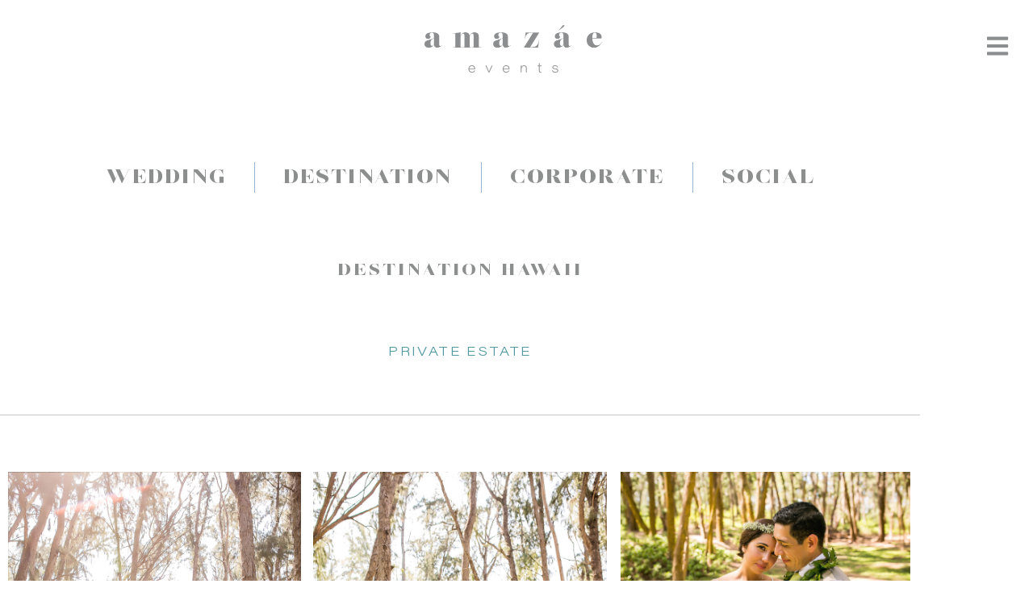

--- FILE ---
content_type: text/html; charset=UTF-8
request_url: https://amazae.com/portfolio/destination-hawaii/
body_size: 20091
content:
<!doctype html>
<html lang="en-US">
<head>
	<meta charset="UTF-8">
	<meta name="viewport" content="width=device-width, initial-scale=1">
	<link rel="profile" href="https://gmpg.org/xfn/11">
	<meta name='robots' content='index, follow, max-image-preview:large, max-snippet:-1, max-video-preview:-1' />
	<style>img:is([sizes="auto" i], [sizes^="auto," i]) { contain-intrinsic-size: 3000px 1500px }</style>
	
	<!-- This site is optimized with the Yoast SEO plugin v26.7 - https://yoast.com/wordpress/plugins/seo/ -->
	<title>DESTINATION HAWAII - Amazáe Events</title>
	<link rel="canonical" href="https://amazae.com/portfolio/destination-hawaii/" />
	<meta property="og:locale" content="en_US" />
	<meta property="og:type" content="article" />
	<meta property="og:title" content="DESTINATION HAWAII - Amazáe Events" />
	<meta property="og:url" content="https://amazae.com/portfolio/destination-hawaii/" />
	<meta property="og:site_name" content="Amazáe Events" />
	<meta property="article:publisher" content="https://www.facebook.com/amazaeevents/" />
	<meta property="article:modified_time" content="2025-02-18T16:02:08+00:00" />
	<meta property="og:image" content="https://amazae.com/wp-content/uploads/2024/11/FEATURED-32.jpg" />
	<meta property="og:image:width" content="577" />
	<meta property="og:image:height" content="800" />
	<meta property="og:image:type" content="image/jpeg" />
	<meta name="twitter:card" content="summary_large_image" />
	<script type="application/ld+json" class="yoast-schema-graph">{"@context":"https://schema.org","@graph":[{"@type":"WebPage","@id":"https://amazae.com/portfolio/destination-hawaii/","url":"https://amazae.com/portfolio/destination-hawaii/","name":"DESTINATION HAWAII - Amazáe Events","isPartOf":{"@id":"https://amazae.com/#website"},"primaryImageOfPage":{"@id":"https://amazae.com/portfolio/destination-hawaii/#primaryimage"},"image":{"@id":"https://amazae.com/portfolio/destination-hawaii/#primaryimage"},"thumbnailUrl":"https://amazae.com/wp-content/uploads/2024/11/FEATURED-32.jpg","datePublished":"2024-11-02T01:32:18+00:00","dateModified":"2025-02-18T16:02:08+00:00","breadcrumb":{"@id":"https://amazae.com/portfolio/destination-hawaii/#breadcrumb"},"inLanguage":"en-US","potentialAction":[{"@type":"ReadAction","target":["https://amazae.com/portfolio/destination-hawaii/"]}]},{"@type":"ImageObject","inLanguage":"en-US","@id":"https://amazae.com/portfolio/destination-hawaii/#primaryimage","url":"https://amazae.com/wp-content/uploads/2024/11/FEATURED-32.jpg","contentUrl":"https://amazae.com/wp-content/uploads/2024/11/FEATURED-32.jpg","width":577,"height":800},{"@type":"BreadcrumbList","@id":"https://amazae.com/portfolio/destination-hawaii/#breadcrumb","itemListElement":[{"@type":"ListItem","position":1,"name":"Home","item":"https://amazae.com/"},{"@type":"ListItem","position":2,"name":"Portfolio","item":"https://amazae.com/portfolio/"},{"@type":"ListItem","position":3,"name":"DESTINATION HAWAII"}]},{"@type":"WebSite","@id":"https://amazae.com/#website","url":"https://amazae.com/","name":"Amazáe Events","description":"Bringing visions to life","publisher":{"@id":"https://amazae.com/#organization"},"alternateName":"Amazáe Events","potentialAction":[{"@type":"SearchAction","target":{"@type":"EntryPoint","urlTemplate":"https://amazae.com/?s={search_term_string}"},"query-input":{"@type":"PropertyValueSpecification","valueRequired":true,"valueName":"search_term_string"}}],"inLanguage":"en-US"},{"@type":"Organization","@id":"https://amazae.com/#organization","name":"Amazáe Events","alternateName":"Amazae Events","url":"https://amazae.com/","logo":{"@type":"ImageObject","inLanguage":"en-US","@id":"https://amazae.com/#/schema/logo/image/","url":"https://amazae.com/wp-content/uploads/2024/09/amazaelogo.png","contentUrl":"https://amazae.com/wp-content/uploads/2024/09/amazaelogo.png","width":440,"height":117,"caption":"Amazáe Events"},"image":{"@id":"https://amazae.com/#/schema/logo/image/"},"sameAs":["https://www.facebook.com/amazaeevents/","https://www.linkedin.com/company/amazaeevents","https://www.instagram.com/amazaeevents/","https://www.pinterest.com/amazaeevents/"]}]}</script>
	<!-- / Yoast SEO plugin. -->


<link rel="alternate" type="application/rss+xml" title="Amazáe Events &raquo; Feed" href="https://amazae.com/feed/" />
<link rel="alternate" type="application/rss+xml" title="Amazáe Events &raquo; Comments Feed" href="https://amazae.com/comments/feed/" />
<script>
window._wpemojiSettings = {"baseUrl":"https:\/\/s.w.org\/images\/core\/emoji\/16.0.1\/72x72\/","ext":".png","svgUrl":"https:\/\/s.w.org\/images\/core\/emoji\/16.0.1\/svg\/","svgExt":".svg","source":{"concatemoji":"https:\/\/amazae.com\/wp-includes\/js\/wp-emoji-release.min.js?ver=6.8.3"}};
/*! This file is auto-generated */
!function(s,n){var o,i,e;function c(e){try{var t={supportTests:e,timestamp:(new Date).valueOf()};sessionStorage.setItem(o,JSON.stringify(t))}catch(e){}}function p(e,t,n){e.clearRect(0,0,e.canvas.width,e.canvas.height),e.fillText(t,0,0);var t=new Uint32Array(e.getImageData(0,0,e.canvas.width,e.canvas.height).data),a=(e.clearRect(0,0,e.canvas.width,e.canvas.height),e.fillText(n,0,0),new Uint32Array(e.getImageData(0,0,e.canvas.width,e.canvas.height).data));return t.every(function(e,t){return e===a[t]})}function u(e,t){e.clearRect(0,0,e.canvas.width,e.canvas.height),e.fillText(t,0,0);for(var n=e.getImageData(16,16,1,1),a=0;a<n.data.length;a++)if(0!==n.data[a])return!1;return!0}function f(e,t,n,a){switch(t){case"flag":return n(e,"\ud83c\udff3\ufe0f\u200d\u26a7\ufe0f","\ud83c\udff3\ufe0f\u200b\u26a7\ufe0f")?!1:!n(e,"\ud83c\udde8\ud83c\uddf6","\ud83c\udde8\u200b\ud83c\uddf6")&&!n(e,"\ud83c\udff4\udb40\udc67\udb40\udc62\udb40\udc65\udb40\udc6e\udb40\udc67\udb40\udc7f","\ud83c\udff4\u200b\udb40\udc67\u200b\udb40\udc62\u200b\udb40\udc65\u200b\udb40\udc6e\u200b\udb40\udc67\u200b\udb40\udc7f");case"emoji":return!a(e,"\ud83e\udedf")}return!1}function g(e,t,n,a){var r="undefined"!=typeof WorkerGlobalScope&&self instanceof WorkerGlobalScope?new OffscreenCanvas(300,150):s.createElement("canvas"),o=r.getContext("2d",{willReadFrequently:!0}),i=(o.textBaseline="top",o.font="600 32px Arial",{});return e.forEach(function(e){i[e]=t(o,e,n,a)}),i}function t(e){var t=s.createElement("script");t.src=e,t.defer=!0,s.head.appendChild(t)}"undefined"!=typeof Promise&&(o="wpEmojiSettingsSupports",i=["flag","emoji"],n.supports={everything:!0,everythingExceptFlag:!0},e=new Promise(function(e){s.addEventListener("DOMContentLoaded",e,{once:!0})}),new Promise(function(t){var n=function(){try{var e=JSON.parse(sessionStorage.getItem(o));if("object"==typeof e&&"number"==typeof e.timestamp&&(new Date).valueOf()<e.timestamp+604800&&"object"==typeof e.supportTests)return e.supportTests}catch(e){}return null}();if(!n){if("undefined"!=typeof Worker&&"undefined"!=typeof OffscreenCanvas&&"undefined"!=typeof URL&&URL.createObjectURL&&"undefined"!=typeof Blob)try{var e="postMessage("+g.toString()+"("+[JSON.stringify(i),f.toString(),p.toString(),u.toString()].join(",")+"));",a=new Blob([e],{type:"text/javascript"}),r=new Worker(URL.createObjectURL(a),{name:"wpTestEmojiSupports"});return void(r.onmessage=function(e){c(n=e.data),r.terminate(),t(n)})}catch(e){}c(n=g(i,f,p,u))}t(n)}).then(function(e){for(var t in e)n.supports[t]=e[t],n.supports.everything=n.supports.everything&&n.supports[t],"flag"!==t&&(n.supports.everythingExceptFlag=n.supports.everythingExceptFlag&&n.supports[t]);n.supports.everythingExceptFlag=n.supports.everythingExceptFlag&&!n.supports.flag,n.DOMReady=!1,n.readyCallback=function(){n.DOMReady=!0}}).then(function(){return e}).then(function(){var e;n.supports.everything||(n.readyCallback(),(e=n.source||{}).concatemoji?t(e.concatemoji):e.wpemoji&&e.twemoji&&(t(e.twemoji),t(e.wpemoji)))}))}((window,document),window._wpemojiSettings);
</script>
<link rel='stylesheet' id='sbi_styles-css' href='https://amazae.com/wp-content/plugins/instagram-feed/css/sbi-styles.min.css?ver=6.10.0' media='all' />
<link rel='stylesheet' id='font-awesome-5-all-css' href='https://amazae.com/wp-content/plugins/elementor/assets/lib/font-awesome/css/all.min.css?ver=3.34.1' media='all' />
<link rel='stylesheet' id='font-awesome-4-shim-css' href='https://amazae.com/wp-content/plugins/elementor/assets/lib/font-awesome/css/v4-shims.min.css?ver=3.34.1' media='all' />
<style id='wp-emoji-styles-inline-css'>

	img.wp-smiley, img.emoji {
		display: inline !important;
		border: none !important;
		box-shadow: none !important;
		height: 1em !important;
		width: 1em !important;
		margin: 0 0.07em !important;
		vertical-align: -0.1em !important;
		background: none !important;
		padding: 0 !important;
	}
</style>
<link rel='stylesheet' id='wp-block-library-css' href='https://amazae.com/wp-includes/css/dist/block-library/style.min.css?ver=6.8.3' media='all' />
<link rel='stylesheet' id='jet-engine-frontend-css' href='https://amazae.com/wp-content/plugins/jet-engine/assets/css/frontend.css?ver=3.5.7' media='all' />
<style id='global-styles-inline-css'>
:root{--wp--preset--aspect-ratio--square: 1;--wp--preset--aspect-ratio--4-3: 4/3;--wp--preset--aspect-ratio--3-4: 3/4;--wp--preset--aspect-ratio--3-2: 3/2;--wp--preset--aspect-ratio--2-3: 2/3;--wp--preset--aspect-ratio--16-9: 16/9;--wp--preset--aspect-ratio--9-16: 9/16;--wp--preset--color--black: #000000;--wp--preset--color--cyan-bluish-gray: #abb8c3;--wp--preset--color--white: #ffffff;--wp--preset--color--pale-pink: #f78da7;--wp--preset--color--vivid-red: #cf2e2e;--wp--preset--color--luminous-vivid-orange: #ff6900;--wp--preset--color--luminous-vivid-amber: #fcb900;--wp--preset--color--light-green-cyan: #7bdcb5;--wp--preset--color--vivid-green-cyan: #00d084;--wp--preset--color--pale-cyan-blue: #8ed1fc;--wp--preset--color--vivid-cyan-blue: #0693e3;--wp--preset--color--vivid-purple: #9b51e0;--wp--preset--gradient--vivid-cyan-blue-to-vivid-purple: linear-gradient(135deg,rgba(6,147,227,1) 0%,rgb(155,81,224) 100%);--wp--preset--gradient--light-green-cyan-to-vivid-green-cyan: linear-gradient(135deg,rgb(122,220,180) 0%,rgb(0,208,130) 100%);--wp--preset--gradient--luminous-vivid-amber-to-luminous-vivid-orange: linear-gradient(135deg,rgba(252,185,0,1) 0%,rgba(255,105,0,1) 100%);--wp--preset--gradient--luminous-vivid-orange-to-vivid-red: linear-gradient(135deg,rgba(255,105,0,1) 0%,rgb(207,46,46) 100%);--wp--preset--gradient--very-light-gray-to-cyan-bluish-gray: linear-gradient(135deg,rgb(238,238,238) 0%,rgb(169,184,195) 100%);--wp--preset--gradient--cool-to-warm-spectrum: linear-gradient(135deg,rgb(74,234,220) 0%,rgb(151,120,209) 20%,rgb(207,42,186) 40%,rgb(238,44,130) 60%,rgb(251,105,98) 80%,rgb(254,248,76) 100%);--wp--preset--gradient--blush-light-purple: linear-gradient(135deg,rgb(255,206,236) 0%,rgb(152,150,240) 100%);--wp--preset--gradient--blush-bordeaux: linear-gradient(135deg,rgb(254,205,165) 0%,rgb(254,45,45) 50%,rgb(107,0,62) 100%);--wp--preset--gradient--luminous-dusk: linear-gradient(135deg,rgb(255,203,112) 0%,rgb(199,81,192) 50%,rgb(65,88,208) 100%);--wp--preset--gradient--pale-ocean: linear-gradient(135deg,rgb(255,245,203) 0%,rgb(182,227,212) 50%,rgb(51,167,181) 100%);--wp--preset--gradient--electric-grass: linear-gradient(135deg,rgb(202,248,128) 0%,rgb(113,206,126) 100%);--wp--preset--gradient--midnight: linear-gradient(135deg,rgb(2,3,129) 0%,rgb(40,116,252) 100%);--wp--preset--font-size--small: 13px;--wp--preset--font-size--medium: 20px;--wp--preset--font-size--large: 36px;--wp--preset--font-size--x-large: 42px;--wp--preset--spacing--20: 0.44rem;--wp--preset--spacing--30: 0.67rem;--wp--preset--spacing--40: 1rem;--wp--preset--spacing--50: 1.5rem;--wp--preset--spacing--60: 2.25rem;--wp--preset--spacing--70: 3.38rem;--wp--preset--spacing--80: 5.06rem;--wp--preset--shadow--natural: 6px 6px 9px rgba(0, 0, 0, 0.2);--wp--preset--shadow--deep: 12px 12px 50px rgba(0, 0, 0, 0.4);--wp--preset--shadow--sharp: 6px 6px 0px rgba(0, 0, 0, 0.2);--wp--preset--shadow--outlined: 6px 6px 0px -3px rgba(255, 255, 255, 1), 6px 6px rgba(0, 0, 0, 1);--wp--preset--shadow--crisp: 6px 6px 0px rgba(0, 0, 0, 1);}:root { --wp--style--global--content-size: 800px;--wp--style--global--wide-size: 1200px; }:where(body) { margin: 0; }.wp-site-blocks > .alignleft { float: left; margin-right: 2em; }.wp-site-blocks > .alignright { float: right; margin-left: 2em; }.wp-site-blocks > .aligncenter { justify-content: center; margin-left: auto; margin-right: auto; }:where(.wp-site-blocks) > * { margin-block-start: 24px; margin-block-end: 0; }:where(.wp-site-blocks) > :first-child { margin-block-start: 0; }:where(.wp-site-blocks) > :last-child { margin-block-end: 0; }:root { --wp--style--block-gap: 24px; }:root :where(.is-layout-flow) > :first-child{margin-block-start: 0;}:root :where(.is-layout-flow) > :last-child{margin-block-end: 0;}:root :where(.is-layout-flow) > *{margin-block-start: 24px;margin-block-end: 0;}:root :where(.is-layout-constrained) > :first-child{margin-block-start: 0;}:root :where(.is-layout-constrained) > :last-child{margin-block-end: 0;}:root :where(.is-layout-constrained) > *{margin-block-start: 24px;margin-block-end: 0;}:root :where(.is-layout-flex){gap: 24px;}:root :where(.is-layout-grid){gap: 24px;}.is-layout-flow > .alignleft{float: left;margin-inline-start: 0;margin-inline-end: 2em;}.is-layout-flow > .alignright{float: right;margin-inline-start: 2em;margin-inline-end: 0;}.is-layout-flow > .aligncenter{margin-left: auto !important;margin-right: auto !important;}.is-layout-constrained > .alignleft{float: left;margin-inline-start: 0;margin-inline-end: 2em;}.is-layout-constrained > .alignright{float: right;margin-inline-start: 2em;margin-inline-end: 0;}.is-layout-constrained > .aligncenter{margin-left: auto !important;margin-right: auto !important;}.is-layout-constrained > :where(:not(.alignleft):not(.alignright):not(.alignfull)){max-width: var(--wp--style--global--content-size);margin-left: auto !important;margin-right: auto !important;}.is-layout-constrained > .alignwide{max-width: var(--wp--style--global--wide-size);}body .is-layout-flex{display: flex;}.is-layout-flex{flex-wrap: wrap;align-items: center;}.is-layout-flex > :is(*, div){margin: 0;}body .is-layout-grid{display: grid;}.is-layout-grid > :is(*, div){margin: 0;}body{padding-top: 0px;padding-right: 0px;padding-bottom: 0px;padding-left: 0px;}a:where(:not(.wp-element-button)){text-decoration: underline;}:root :where(.wp-element-button, .wp-block-button__link){background-color: #32373c;border-width: 0;color: #fff;font-family: inherit;font-size: inherit;line-height: inherit;padding: calc(0.667em + 2px) calc(1.333em + 2px);text-decoration: none;}.has-black-color{color: var(--wp--preset--color--black) !important;}.has-cyan-bluish-gray-color{color: var(--wp--preset--color--cyan-bluish-gray) !important;}.has-white-color{color: var(--wp--preset--color--white) !important;}.has-pale-pink-color{color: var(--wp--preset--color--pale-pink) !important;}.has-vivid-red-color{color: var(--wp--preset--color--vivid-red) !important;}.has-luminous-vivid-orange-color{color: var(--wp--preset--color--luminous-vivid-orange) !important;}.has-luminous-vivid-amber-color{color: var(--wp--preset--color--luminous-vivid-amber) !important;}.has-light-green-cyan-color{color: var(--wp--preset--color--light-green-cyan) !important;}.has-vivid-green-cyan-color{color: var(--wp--preset--color--vivid-green-cyan) !important;}.has-pale-cyan-blue-color{color: var(--wp--preset--color--pale-cyan-blue) !important;}.has-vivid-cyan-blue-color{color: var(--wp--preset--color--vivid-cyan-blue) !important;}.has-vivid-purple-color{color: var(--wp--preset--color--vivid-purple) !important;}.has-black-background-color{background-color: var(--wp--preset--color--black) !important;}.has-cyan-bluish-gray-background-color{background-color: var(--wp--preset--color--cyan-bluish-gray) !important;}.has-white-background-color{background-color: var(--wp--preset--color--white) !important;}.has-pale-pink-background-color{background-color: var(--wp--preset--color--pale-pink) !important;}.has-vivid-red-background-color{background-color: var(--wp--preset--color--vivid-red) !important;}.has-luminous-vivid-orange-background-color{background-color: var(--wp--preset--color--luminous-vivid-orange) !important;}.has-luminous-vivid-amber-background-color{background-color: var(--wp--preset--color--luminous-vivid-amber) !important;}.has-light-green-cyan-background-color{background-color: var(--wp--preset--color--light-green-cyan) !important;}.has-vivid-green-cyan-background-color{background-color: var(--wp--preset--color--vivid-green-cyan) !important;}.has-pale-cyan-blue-background-color{background-color: var(--wp--preset--color--pale-cyan-blue) !important;}.has-vivid-cyan-blue-background-color{background-color: var(--wp--preset--color--vivid-cyan-blue) !important;}.has-vivid-purple-background-color{background-color: var(--wp--preset--color--vivid-purple) !important;}.has-black-border-color{border-color: var(--wp--preset--color--black) !important;}.has-cyan-bluish-gray-border-color{border-color: var(--wp--preset--color--cyan-bluish-gray) !important;}.has-white-border-color{border-color: var(--wp--preset--color--white) !important;}.has-pale-pink-border-color{border-color: var(--wp--preset--color--pale-pink) !important;}.has-vivid-red-border-color{border-color: var(--wp--preset--color--vivid-red) !important;}.has-luminous-vivid-orange-border-color{border-color: var(--wp--preset--color--luminous-vivid-orange) !important;}.has-luminous-vivid-amber-border-color{border-color: var(--wp--preset--color--luminous-vivid-amber) !important;}.has-light-green-cyan-border-color{border-color: var(--wp--preset--color--light-green-cyan) !important;}.has-vivid-green-cyan-border-color{border-color: var(--wp--preset--color--vivid-green-cyan) !important;}.has-pale-cyan-blue-border-color{border-color: var(--wp--preset--color--pale-cyan-blue) !important;}.has-vivid-cyan-blue-border-color{border-color: var(--wp--preset--color--vivid-cyan-blue) !important;}.has-vivid-purple-border-color{border-color: var(--wp--preset--color--vivid-purple) !important;}.has-vivid-cyan-blue-to-vivid-purple-gradient-background{background: var(--wp--preset--gradient--vivid-cyan-blue-to-vivid-purple) !important;}.has-light-green-cyan-to-vivid-green-cyan-gradient-background{background: var(--wp--preset--gradient--light-green-cyan-to-vivid-green-cyan) !important;}.has-luminous-vivid-amber-to-luminous-vivid-orange-gradient-background{background: var(--wp--preset--gradient--luminous-vivid-amber-to-luminous-vivid-orange) !important;}.has-luminous-vivid-orange-to-vivid-red-gradient-background{background: var(--wp--preset--gradient--luminous-vivid-orange-to-vivid-red) !important;}.has-very-light-gray-to-cyan-bluish-gray-gradient-background{background: var(--wp--preset--gradient--very-light-gray-to-cyan-bluish-gray) !important;}.has-cool-to-warm-spectrum-gradient-background{background: var(--wp--preset--gradient--cool-to-warm-spectrum) !important;}.has-blush-light-purple-gradient-background{background: var(--wp--preset--gradient--blush-light-purple) !important;}.has-blush-bordeaux-gradient-background{background: var(--wp--preset--gradient--blush-bordeaux) !important;}.has-luminous-dusk-gradient-background{background: var(--wp--preset--gradient--luminous-dusk) !important;}.has-pale-ocean-gradient-background{background: var(--wp--preset--gradient--pale-ocean) !important;}.has-electric-grass-gradient-background{background: var(--wp--preset--gradient--electric-grass) !important;}.has-midnight-gradient-background{background: var(--wp--preset--gradient--midnight) !important;}.has-small-font-size{font-size: var(--wp--preset--font-size--small) !important;}.has-medium-font-size{font-size: var(--wp--preset--font-size--medium) !important;}.has-large-font-size{font-size: var(--wp--preset--font-size--large) !important;}.has-x-large-font-size{font-size: var(--wp--preset--font-size--x-large) !important;}
:root :where(.wp-block-pullquote){font-size: 1.5em;line-height: 1.6;}
</style>
<link rel='stylesheet' id='wp-components-css' href='https://amazae.com/wp-includes/css/dist/components/style.min.css?ver=6.8.3' media='all' />
<link rel='stylesheet' id='godaddy-styles-css' href='https://amazae.com/wp-content/mu-plugins/vendor/wpex/godaddy-launch/includes/Dependencies/GoDaddy/Styles/build/latest.css?ver=2.0.2' media='all' />
<link rel='stylesheet' id='cute-alert-css' href='https://amazae.com/wp-content/plugins/metform/public/assets/lib/cute-alert/style.css?ver=4.1.2' media='all' />
<link rel='stylesheet' id='text-editor-style-css' href='https://amazae.com/wp-content/plugins/metform/public/assets/css/text-editor.css?ver=4.1.2' media='all' />
<link rel='stylesheet' id='hello-elementor-css' href='https://amazae.com/wp-content/themes/hello-elementor/assets/css/reset.css?ver=3.4.5' media='all' />
<link rel='stylesheet' id='hello-elementor-theme-style-css' href='https://amazae.com/wp-content/themes/hello-elementor/assets/css/theme.css?ver=3.4.5' media='all' />
<link rel='stylesheet' id='hello-elementor-header-footer-css' href='https://amazae.com/wp-content/themes/hello-elementor/assets/css/header-footer.css?ver=3.4.5' media='all' />
<link rel='stylesheet' id='elementor-frontend-css' href='https://amazae.com/wp-content/plugins/elementor/assets/css/frontend.min.css?ver=3.34.1' media='all' />
<link rel='stylesheet' id='elementor-post-6-css' href='https://amazae.com/wp-content/uploads/elementor/css/post-6.css?ver=1768811406' media='all' />
<link rel='stylesheet' id='widget-image-css' href='https://amazae.com/wp-content/plugins/elementor/assets/css/widget-image.min.css?ver=3.34.1' media='all' />
<link rel='stylesheet' id='e-sticky-css' href='https://amazae.com/wp-content/plugins/Elementor-pro-3.29.2/assets/css/modules/sticky.min.css?ver=3.29.2' media='all' />
<link rel='stylesheet' id='widget-divider-css' href='https://amazae.com/wp-content/plugins/elementor/assets/css/widget-divider.min.css?ver=3.34.1' media='all' />
<link rel='stylesheet' id='widget-social-icons-css' href='https://amazae.com/wp-content/plugins/elementor/assets/css/widget-social-icons.min.css?ver=3.34.1' media='all' />
<link rel='stylesheet' id='e-apple-webkit-css' href='https://amazae.com/wp-content/plugins/elementor/assets/css/conditionals/apple-webkit.min.css?ver=3.34.1' media='all' />
<link rel='stylesheet' id='widget-heading-css' href='https://amazae.com/wp-content/plugins/elementor/assets/css/widget-heading.min.css?ver=3.34.1' media='all' />
<link rel='stylesheet' id='swiper-css' href='https://amazae.com/wp-content/plugins/elementor/assets/lib/swiper/v8/css/swiper.min.css?ver=8.4.5' media='all' />
<link rel='stylesheet' id='e-swiper-css' href='https://amazae.com/wp-content/plugins/elementor/assets/css/conditionals/e-swiper.min.css?ver=3.34.1' media='all' />
<link rel='stylesheet' id='widget-gallery-css' href='https://amazae.com/wp-content/plugins/Elementor-pro-3.29.2/assets/css/widget-gallery.min.css?ver=3.29.2' media='all' />
<link rel='stylesheet' id='elementor-gallery-css' href='https://amazae.com/wp-content/plugins/elementor/assets/lib/e-gallery/css/e-gallery.min.css?ver=1.2.0' media='all' />
<link rel='stylesheet' id='e-transitions-css' href='https://amazae.com/wp-content/plugins/Elementor-pro-3.29.2/assets/css/conditionals/transitions.min.css?ver=3.29.2' media='all' />
<link rel='stylesheet' id='widget-video-css' href='https://amazae.com/wp-content/plugins/elementor/assets/css/widget-video.min.css?ver=3.34.1' media='all' />
<link rel='stylesheet' id='sbistyles-css' href='https://amazae.com/wp-content/plugins/instagram-feed/css/sbi-styles.min.css?ver=6.10.0' media='all' />
<link rel='stylesheet' id='elementor-post-148-css' href='https://amazae.com/wp-content/uploads/elementor/css/post-148.css?ver=1768811407' media='all' />
<link rel='stylesheet' id='elementor-post-218-css' href='https://amazae.com/wp-content/uploads/elementor/css/post-218.css?ver=1768811407' media='all' />
<link rel='stylesheet' id='elementor-post-7482-css' href='https://amazae.com/wp-content/uploads/elementor/css/post-7482.css?ver=1768812706' media='all' />
<link rel='stylesheet' id='ekit-widget-styles-css' href='https://amazae.com/wp-content/plugins/elementskit-lite/widgets/init/assets/css/widget-styles.css?ver=3.7.8' media='all' />
<link rel='stylesheet' id='ekit-responsive-css' href='https://amazae.com/wp-content/plugins/elementskit-lite/widgets/init/assets/css/responsive.css?ver=3.7.8' media='all' />
<link rel='stylesheet' id='bdt-uikit-css' href='https://amazae.com/wp-content/plugins/bdthemes-prime-slider-lite/assets/css/bdt-uikit.css?ver=3.21.7' media='all' />
<link rel='stylesheet' id='prime-slider-site-css' href='https://amazae.com/wp-content/plugins/bdthemes-prime-slider-lite/assets/css/prime-slider-site.css?ver=4.1.3' media='all' />
<link rel='stylesheet' id='elementor-gf-local-roboto-css' href='https://amazae.com/wp-content/uploads/elementor/google-fonts/css/roboto.css?ver=1742243060' media='all' />
<link rel='stylesheet' id='elementor-gf-local-robotoslab-css' href='https://amazae.com/wp-content/uploads/elementor/google-fonts/css/robotoslab.css?ver=1742243063' media='all' />
<link rel='stylesheet' id='elementor-icons-ekiticons-css' href='https://amazae.com/wp-content/plugins/elementskit-lite/modules/elementskit-icon-pack/assets/css/ekiticons.css?ver=3.7.8' media='all' />
<script src="https://amazae.com/wp-content/plugins/elementor/assets/lib/font-awesome/js/v4-shims.min.js?ver=3.34.1" id="font-awesome-4-shim-js"></script>
<script src="https://amazae.com/wp-includes/js/jquery/jquery.min.js?ver=3.7.1" id="jquery-core-js"></script>
<script src="https://amazae.com/wp-includes/js/jquery/jquery-migrate.min.js?ver=3.4.1" id="jquery-migrate-js"></script>
<script src="https://amazae.com/wp-content/plugins/bdthemes-prime-slider-lite/assets/js/bdt-uikit.min.js?ver=3.21.7" id="bdt-uikit-js"></script>
<link rel="https://api.w.org/" href="https://amazae.com/wp-json/" /><link rel="alternate" title="JSON" type="application/json" href="https://amazae.com/wp-json/wp/v2/portfolio/7820" /><link rel="EditURI" type="application/rsd+xml" title="RSD" href="https://amazae.com/xmlrpc.php?rsd" />
<meta name="generator" content="WordPress 6.8.3" />
<link rel='shortlink' href='https://amazae.com/?p=7820' />
<link rel="alternate" title="oEmbed (JSON)" type="application/json+oembed" href="https://amazae.com/wp-json/oembed/1.0/embed?url=https%3A%2F%2Famazae.com%2Fportfolio%2Fdestination-hawaii%2F" />
<link rel="alternate" title="oEmbed (XML)" type="text/xml+oembed" href="https://amazae.com/wp-json/oembed/1.0/embed?url=https%3A%2F%2Famazae.com%2Fportfolio%2Fdestination-hawaii%2F&#038;format=xml" />
<meta name="generator" content="Elementor 3.34.1; features: e_font_icon_svg, additional_custom_breakpoints; settings: css_print_method-external, google_font-enabled, font_display-swap">
			<style>
				.e-con.e-parent:nth-of-type(n+4):not(.e-lazyloaded):not(.e-no-lazyload),
				.e-con.e-parent:nth-of-type(n+4):not(.e-lazyloaded):not(.e-no-lazyload) * {
					background-image: none !important;
				}
				@media screen and (max-height: 1024px) {
					.e-con.e-parent:nth-of-type(n+3):not(.e-lazyloaded):not(.e-no-lazyload),
					.e-con.e-parent:nth-of-type(n+3):not(.e-lazyloaded):not(.e-no-lazyload) * {
						background-image: none !important;
					}
				}
				@media screen and (max-height: 640px) {
					.e-con.e-parent:nth-of-type(n+2):not(.e-lazyloaded):not(.e-no-lazyload),
					.e-con.e-parent:nth-of-type(n+2):not(.e-lazyloaded):not(.e-no-lazyload) * {
						background-image: none !important;
					}
				}
			</style>
			<link rel="icon" href="https://amazae.com/wp-content/uploads/2024/09/AE_Watermark2Black_RGB-150x150.png" sizes="32x32" />
<link rel="icon" href="https://amazae.com/wp-content/uploads/2024/09/AE_Watermark2Black_RGB-300x300.png" sizes="192x192" />
<link rel="apple-touch-icon" href="https://amazae.com/wp-content/uploads/2024/09/AE_Watermark2Black_RGB-300x300.png" />
<meta name="msapplication-TileImage" content="https://amazae.com/wp-content/uploads/2024/09/AE_Watermark2Black_RGB-300x300.png" />
		<style id="wp-custom-css">
			lettuce{
	font-family: lettuce !important;
	font-style: italic;
}

.elementor-pagination .page-numbers{
	background: #5399a0;
	padding: 4px 5px 1px 5px;
	border: 1px solid #5399a0;
	color: #fff !important;
}

.elementor-pagination .current, .elementor-pagination .page-numbers:hover{
	color: #5399a0 !important;
	background: transparent;
}

.elementor-pagination .dots{
	color: #5399a0 !important;
	background: transparent;
	border: none;
}
		</style>
		</head>
<body class="wp-singular portfolio-template-default single single-portfolio postid-7820 wp-embed-responsive wp-theme-hello-elementor hello-elementor-default elementor-default elementor-kit-6 elementor-page-7482">


<a class="skip-link screen-reader-text" href="#content">Skip to content</a>

		<div data-elementor-type="header" data-elementor-id="148" class="elementor elementor-148 elementor-location-header" data-elementor-post-type="elementor_library">
					<section class="elementor-section elementor-top-section elementor-element elementor-element-86f91ad elementor-section-full_width elementor-section-height-default elementor-section-height-default" data-id="86f91ad" data-element_type="section" data-settings="{&quot;background_background&quot;:&quot;classic&quot;,&quot;sticky&quot;:&quot;top&quot;,&quot;sticky_on&quot;:[&quot;desktop&quot;,&quot;tablet&quot;,&quot;mobile&quot;],&quot;sticky_offset&quot;:0,&quot;sticky_effects_offset&quot;:0,&quot;sticky_anchor_link_offset&quot;:0}">
						<div class="elementor-container elementor-column-gap-default">
					<div class="elementor-column elementor-col-100 elementor-top-column elementor-element elementor-element-c4865fd" data-id="c4865fd" data-element_type="column">
			<div class="elementor-widget-wrap elementor-element-populated">
						<section class="elementor-section elementor-inner-section elementor-element elementor-element-ec8b442 elementor-section-full_width elementor-section-height-default elementor-section-height-default" data-id="ec8b442" data-element_type="section">
						<div class="elementor-container elementor-column-gap-default">
					<div class="elementor-column elementor-col-33 elementor-inner-column elementor-element elementor-element-1a69855" data-id="1a69855" data-element_type="column">
			<div class="elementor-widget-wrap">
							</div>
		</div>
				<div class="elementor-column elementor-col-33 elementor-inner-column elementor-element elementor-element-d7374b4" data-id="d7374b4" data-element_type="column">
			<div class="elementor-widget-wrap elementor-element-populated">
						<div class="elementor-element elementor-element-da83758 elementor-widget elementor-widget-image" data-id="da83758" data-element_type="widget" data-widget_type="image.default">
				<div class="elementor-widget-container">
																<a href="https://amazae.com">
							<img width="440" height="117" src="https://amazae.com/wp-content/uploads/2024/09/amazaelogo.png" class="attachment-full size-full wp-image-150" alt="" srcset="https://amazae.com/wp-content/uploads/2024/09/amazaelogo.png 440w, https://amazae.com/wp-content/uploads/2024/09/amazaelogo-300x80.png 300w" sizes="(max-width: 440px) 100vw, 440px" />								</a>
															</div>
				</div>
					</div>
		</div>
				<div class="elementor-column elementor-col-33 elementor-inner-column elementor-element elementor-element-2d84d44" data-id="2d84d44" data-element_type="column">
			<div class="elementor-widget-wrap elementor-element-populated">
						<div class="elementor-element elementor-element-d40c709 elementor-view-default elementor-widget elementor-widget-icon" data-id="d40c709" data-element_type="widget" data-widget_type="icon.default">
				<div class="elementor-widget-container">
							<div class="elementor-icon-wrapper">
			<a class="elementor-icon" href="#elementor-action%3Aaction%3Dpopup%3Aopen%26settings%3DeyJpZCI6Ijc5ODEiLCJ0b2dnbGUiOmZhbHNlfQ%3D%3D">
			<svg aria-hidden="true" class="e-font-icon-svg e-fas-bars" viewBox="0 0 448 512" xmlns="http://www.w3.org/2000/svg"><path d="M16 132h416c8.837 0 16-7.163 16-16V76c0-8.837-7.163-16-16-16H16C7.163 60 0 67.163 0 76v40c0 8.837 7.163 16 16 16zm0 160h416c8.837 0 16-7.163 16-16v-40c0-8.837-7.163-16-16-16H16c-8.837 0-16 7.163-16 16v40c0 8.837 7.163 16 16 16zm0 160h416c8.837 0 16-7.163 16-16v-40c0-8.837-7.163-16-16-16H16c-8.837 0-16 7.163-16 16v40c0 8.837 7.163 16 16 16z"></path></svg>			</a>
		</div>
						</div>
				</div>
					</div>
		</div>
					</div>
		</section>
					</div>
		</div>
					</div>
		</section>
				</div>
				<div data-elementor-type="single-post" data-elementor-id="7482" class="elementor elementor-7482 elementor-location-single post-7820 portfolio type-portfolio status-publish has-post-thumbnail hentry portfolio-categories-destination" data-elementor-post-type="elementor_library">
					<section class="elementor-section elementor-top-section elementor-element elementor-element-1696f54 elementor-section-boxed elementor-section-height-default elementor-section-height-default" data-id="1696f54" data-element_type="section">
						<div class="elementor-container elementor-column-gap-default">
					<div class="elementor-column elementor-col-100 elementor-top-column elementor-element elementor-element-ea5f22f" data-id="ea5f22f" data-element_type="column">
			<div class="elementor-widget-wrap elementor-element-populated">
						<section class="elementor-section elementor-inner-section elementor-element elementor-element-64c7dd3 elementor-section-boxed elementor-section-height-default elementor-section-height-default" data-id="64c7dd3" data-element_type="section">
						<div class="elementor-container elementor-column-gap-default">
					<div class="elementor-column elementor-col-100 elementor-inner-column elementor-element elementor-element-4541959" data-id="4541959" data-element_type="column">
			<div class="elementor-widget-wrap elementor-element-populated">
						<div class="elementor-element elementor-element-16ca2e6 elementor-mobile-align-center elementor-widget__width-auto elementor-widget-mobile__width-initial elementor-widget elementor-widget-button" data-id="16ca2e6" data-element_type="widget" data-widget_type="button.default">
				<div class="elementor-widget-container">
									<div class="elementor-button-wrapper">
					<a class="elementor-button elementor-button-link elementor-size-sm" href="https://amazae.com/wedding/">
						<span class="elementor-button-content-wrapper">
									<span class="elementor-button-text">Wedding</span>
					</span>
					</a>
				</div>
								</div>
				</div>
				<div class="elementor-element elementor-element-0e5002b elementor-mobile-align-center elementor-widget__width-auto elementor-widget-mobile__width-initial elementor-widget elementor-widget-button" data-id="0e5002b" data-element_type="widget" data-widget_type="button.default">
				<div class="elementor-widget-container">
									<div class="elementor-button-wrapper">
					<a class="elementor-button elementor-button-link elementor-size-sm" href="https://amazae.com/destination/">
						<span class="elementor-button-content-wrapper">
									<span class="elementor-button-text">Destination</span>
					</span>
					</a>
				</div>
								</div>
				</div>
				<div class="elementor-element elementor-element-4752a0b elementor-mobile-align-center elementor-widget__width-auto elementor-widget-mobile__width-initial elementor-widget elementor-widget-button" data-id="4752a0b" data-element_type="widget" data-widget_type="button.default">
				<div class="elementor-widget-container">
									<div class="elementor-button-wrapper">
					<a class="elementor-button elementor-button-link elementor-size-sm" href="https://amazae.com/corporate/">
						<span class="elementor-button-content-wrapper">
									<span class="elementor-button-text">Corporate</span>
					</span>
					</a>
				</div>
								</div>
				</div>
				<div class="elementor-element elementor-element-cdf5670 elementor-widget__width-auto elementor-widget elementor-widget-button" data-id="cdf5670" data-element_type="widget" data-widget_type="button.default">
				<div class="elementor-widget-container">
									<div class="elementor-button-wrapper">
					<a class="elementor-button elementor-button-link elementor-size-sm" href="https://amazae.com/social/">
						<span class="elementor-button-content-wrapper">
									<span class="elementor-button-text">Social</span>
					</span>
					</a>
				</div>
								</div>
				</div>
					</div>
		</div>
					</div>
		</section>
				<div class="elementor-element elementor-element-12b7646 elementor-widget elementor-widget-heading" data-id="12b7646" data-element_type="widget" data-widget_type="heading.default">
				<div class="elementor-widget-container">
					<h2 class="elementor-heading-title elementor-size-default">DESTINATION HAWAII</h2>				</div>
				</div>
				<div class="elementor-element elementor-element-56cce64 elementor-widget elementor-widget-text-editor" data-id="56cce64" data-element_type="widget" data-widget_type="text-editor.default">
				<div class="elementor-widget-container">
									PRIVATE ESTATE								</div>
				</div>
					</div>
		</div>
					</div>
		</section>
				<section class="elementor-section elementor-top-section elementor-element elementor-element-740e40c elementor-section-boxed elementor-section-height-default elementor-section-height-default" data-id="740e40c" data-element_type="section">
						<div class="elementor-container elementor-column-gap-default">
					<div class="elementor-column elementor-col-100 elementor-top-column elementor-element elementor-element-0d39f9c" data-id="0d39f9c" data-element_type="column">
			<div class="elementor-widget-wrap elementor-element-populated">
						<div class="elementor-element elementor-element-141e2ef elementor-widget elementor-widget-gallery" data-id="141e2ef" data-element_type="widget" data-settings="{&quot;gallery_layout&quot;:&quot;masonry&quot;,&quot;columns&quot;:3,&quot;columns_tablet&quot;:3,&quot;columns_mobile&quot;:2,&quot;gap&quot;:{&quot;unit&quot;:&quot;px&quot;,&quot;size&quot;:15,&quot;sizes&quot;:[]},&quot;lazyload&quot;:&quot;yes&quot;,&quot;gap_tablet&quot;:{&quot;unit&quot;:&quot;px&quot;,&quot;size&quot;:10,&quot;sizes&quot;:[]},&quot;gap_mobile&quot;:{&quot;unit&quot;:&quot;px&quot;,&quot;size&quot;:10,&quot;sizes&quot;:[]},&quot;link_to&quot;:&quot;file&quot;,&quot;overlay_background&quot;:&quot;yes&quot;,&quot;content_hover_animation&quot;:&quot;fade-in&quot;}" data-widget_type="gallery.default">
				<div class="elementor-widget-container">
							<div class="elementor-gallery__container">
							<a class="e-gallery-item elementor-gallery-item elementor-animated-content" href="https://amazae.com/wp-content/uploads/2024/11/E0033.jpg" data-elementor-open-lightbox="yes" data-elementor-lightbox-slideshow="141e2ef" data-elementor-lightbox-title="E0033" data-e-action-hash="#elementor-action%3Aaction%3Dlightbox%26settings%3DeyJpZCI6NzgyMywidXJsIjoiaHR0cHM6XC9cL2FtYXphZS5jb21cL3dwLWNvbnRlbnRcL3VwbG9hZHNcLzIwMjRcLzExXC9FMDAzMy5qcGciLCJzbGlkZXNob3ciOiIxNDFlMmVmIn0%3D">
					<div class="e-gallery-image elementor-gallery-item__image" data-thumbnail="https://amazae.com/wp-content/uploads/2024/11/E0033.jpg" data-width="800" data-height="1200" aria-label="" role="img" ></div>
											<div class="elementor-gallery-item__overlay"></div>
														</a>
							<a class="e-gallery-item elementor-gallery-item elementor-animated-content" href="https://amazae.com/wp-content/uploads/2024/11/E0034.jpg" data-elementor-open-lightbox="yes" data-elementor-lightbox-slideshow="141e2ef" data-elementor-lightbox-title="E0034" data-e-action-hash="#elementor-action%3Aaction%3Dlightbox%26settings%3DeyJpZCI6NzgyMiwidXJsIjoiaHR0cHM6XC9cL2FtYXphZS5jb21cL3dwLWNvbnRlbnRcL3VwbG9hZHNcLzIwMjRcLzExXC9FMDAzNC5qcGciLCJzbGlkZXNob3ciOiIxNDFlMmVmIn0%3D">
					<div class="e-gallery-image elementor-gallery-item__image" data-thumbnail="https://amazae.com/wp-content/uploads/2024/11/E0034.jpg" data-width="800" data-height="1200" aria-label="" role="img" ></div>
											<div class="elementor-gallery-item__overlay"></div>
														</a>
							<a class="e-gallery-item elementor-gallery-item elementor-animated-content" href="https://amazae.com/wp-content/uploads/2024/11/E0515.jpg" data-elementor-open-lightbox="yes" data-elementor-lightbox-slideshow="141e2ef" data-elementor-lightbox-title="E0515" data-e-action-hash="#elementor-action%3Aaction%3Dlightbox%26settings%3DeyJpZCI6NzgyNSwidXJsIjoiaHR0cHM6XC9cL2FtYXphZS5jb21cL3dwLWNvbnRlbnRcL3VwbG9hZHNcLzIwMjRcLzExXC9FMDUxNS5qcGciLCJzbGlkZXNob3ciOiIxNDFlMmVmIn0%3D">
					<div class="e-gallery-image elementor-gallery-item__image" data-thumbnail="https://amazae.com/wp-content/uploads/2024/11/E0515.jpg" data-width="1200" data-height="800" aria-label="" role="img" ></div>
											<div class="elementor-gallery-item__overlay"></div>
														</a>
							<a class="e-gallery-item elementor-gallery-item elementor-animated-content" href="https://amazae.com/wp-content/uploads/2024/11/C0020-scaled.jpg" data-elementor-open-lightbox="yes" data-elementor-lightbox-slideshow="141e2ef" data-elementor-lightbox-title="Destination wedding in Hawaii" data-e-action-hash="#elementor-action%3Aaction%3Dlightbox%26settings%3DeyJpZCI6ODY5OCwidXJsIjoiaHR0cHM6XC9cL2FtYXphZS5jb21cL3dwLWNvbnRlbnRcL3VwbG9hZHNcLzIwMjRcLzExXC9DMDAyMC1zY2FsZWQuanBnIiwic2xpZGVzaG93IjoiMTQxZTJlZiJ9">
					<div class="e-gallery-image elementor-gallery-item__image" data-thumbnail="https://amazae.com/wp-content/uploads/2024/11/C0020-scaled.jpg" data-width="2560" data-height="1707" aria-label="destination wedding planner luxury wedding planner wedding design bay area san Francisco wedding planner" role="img" ></div>
											<div class="elementor-gallery-item__overlay"></div>
														</a>
							<a class="e-gallery-item elementor-gallery-item elementor-animated-content" href="https://amazae.com/wp-content/uploads/2024/11/E0044.jpg" data-elementor-open-lightbox="yes" data-elementor-lightbox-slideshow="141e2ef" data-elementor-lightbox-title="E0044" data-e-action-hash="#elementor-action%3Aaction%3Dlightbox%26settings%3DeyJpZCI6NzgyNywidXJsIjoiaHR0cHM6XC9cL2FtYXphZS5jb21cL3dwLWNvbnRlbnRcL3VwbG9hZHNcLzIwMjRcLzExXC9FMDA0NC5qcGciLCJzbGlkZXNob3ciOiIxNDFlMmVmIn0%3D">
					<div class="e-gallery-image elementor-gallery-item__image" data-thumbnail="https://amazae.com/wp-content/uploads/2024/11/E0044.jpg" data-width="1200" data-height="800" aria-label="" role="img" ></div>
											<div class="elementor-gallery-item__overlay"></div>
														</a>
							<a class="e-gallery-item elementor-gallery-item elementor-animated-content" href="https://amazae.com/wp-content/uploads/2024/11/Post0008BW.jpg" data-elementor-open-lightbox="yes" data-elementor-lightbox-slideshow="141e2ef" data-elementor-lightbox-title="Post0008BW" data-e-action-hash="#elementor-action%3Aaction%3Dlightbox%26settings%3DeyJpZCI6NzgyOCwidXJsIjoiaHR0cHM6XC9cL2FtYXphZS5jb21cL3dwLWNvbnRlbnRcL3VwbG9hZHNcLzIwMjRcLzExXC9Qb3N0MDAwOEJXLmpwZyIsInNsaWRlc2hvdyI6IjE0MWUyZWYifQ%3D%3D">
					<div class="e-gallery-image elementor-gallery-item__image" data-thumbnail="https://amazae.com/wp-content/uploads/2024/11/Post0008BW.jpg" data-width="1200" data-height="800" aria-label="" role="img" ></div>
											<div class="elementor-gallery-item__overlay"></div>
														</a>
							<a class="e-gallery-item elementor-gallery-item elementor-animated-content" href="https://amazae.com/wp-content/uploads/2024/11/Pre0017-scaled.jpg" data-elementor-open-lightbox="yes" data-elementor-lightbox-slideshow="141e2ef" data-elementor-lightbox-title="Destination wedding in Hawaii" data-e-action-hash="#elementor-action%3Aaction%3Dlightbox%26settings%3DeyJpZCI6ODY5NywidXJsIjoiaHR0cHM6XC9cL2FtYXphZS5jb21cL3dwLWNvbnRlbnRcL3VwbG9hZHNcLzIwMjRcLzExXC9QcmUwMDE3LXNjYWxlZC5qcGciLCJzbGlkZXNob3ciOiIxNDFlMmVmIn0%3D">
					<div class="e-gallery-image elementor-gallery-item__image" data-thumbnail="https://amazae.com/wp-content/uploads/2024/11/Pre0017-scaled.jpg" data-width="1707" data-height="2560" aria-label="destination wedding planner luxury wedding planner wedding design bay area san francisco wedding planner" role="img" ></div>
											<div class="elementor-gallery-item__overlay"></div>
														</a>
							<a class="e-gallery-item elementor-gallery-item elementor-animated-content" href="https://amazae.com/wp-content/uploads/2024/11/C0160.jpg" data-elementor-open-lightbox="yes" data-elementor-lightbox-slideshow="141e2ef" data-elementor-lightbox-title="C0160" data-e-action-hash="#elementor-action%3Aaction%3Dlightbox%26settings%3DeyJpZCI6NzgyNCwidXJsIjoiaHR0cHM6XC9cL2FtYXphZS5jb21cL3dwLWNvbnRlbnRcL3VwbG9hZHNcLzIwMjRcLzExXC9DMDE2MC5qcGciLCJzbGlkZXNob3ciOiIxNDFlMmVmIn0%3D">
					<div class="e-gallery-image elementor-gallery-item__image" data-thumbnail="https://amazae.com/wp-content/uploads/2024/11/C0160.jpg" data-width="1200" data-height="800" aria-label="destination wedding planner luxury wedding planner wedding design bay area san francisco wedding planner" role="img" ></div>
											<div class="elementor-gallery-item__overlay"></div>
														</a>
							<a class="e-gallery-item elementor-gallery-item elementor-animated-content" href="https://amazae.com/wp-content/uploads/2024/11/Post0012.jpg" data-elementor-open-lightbox="yes" data-elementor-lightbox-slideshow="141e2ef" data-elementor-lightbox-title="Post0012" data-e-action-hash="#elementor-action%3Aaction%3Dlightbox%26settings%3DeyJpZCI6NzgyOSwidXJsIjoiaHR0cHM6XC9cL2FtYXphZS5jb21cL3dwLWNvbnRlbnRcL3VwbG9hZHNcLzIwMjRcLzExXC9Qb3N0MDAxMi5qcGciLCJzbGlkZXNob3ciOiIxNDFlMmVmIn0%3D">
					<div class="e-gallery-image elementor-gallery-item__image" data-thumbnail="https://amazae.com/wp-content/uploads/2024/11/Post0012.jpg" data-width="1200" data-height="800" aria-label="" role="img" ></div>
											<div class="elementor-gallery-item__overlay"></div>
														</a>
							<a class="e-gallery-item elementor-gallery-item elementor-animated-content" href="https://amazae.com/wp-content/uploads/2024/11/R0005-scaled.jpg" data-elementor-open-lightbox="yes" data-elementor-lightbox-slideshow="141e2ef" data-elementor-lightbox-title="Destination wedding in Hawaii" data-e-action-hash="#elementor-action%3Aaction%3Dlightbox%26settings%3DeyJpZCI6ODY5NiwidXJsIjoiaHR0cHM6XC9cL2FtYXphZS5jb21cL3dwLWNvbnRlbnRcL3VwbG9hZHNcLzIwMjRcLzExXC9SMDAwNS1zY2FsZWQuanBnIiwic2xpZGVzaG93IjoiMTQxZTJlZiJ9">
					<div class="e-gallery-image elementor-gallery-item__image" data-thumbnail="https://amazae.com/wp-content/uploads/2024/11/R0005-scaled.jpg" data-width="2560" data-height="1707" aria-label="destination wedding planner luxury wedding planner wedding design bay area san francisco wedding planner" role="img" ></div>
											<div class="elementor-gallery-item__overlay"></div>
														</a>
							<a class="e-gallery-item elementor-gallery-item elementor-animated-content" href="https://amazae.com/wp-content/uploads/2024/11/R0155.jpg" data-elementor-open-lightbox="yes" data-elementor-lightbox-slideshow="141e2ef" data-elementor-lightbox-title="R0155" data-e-action-hash="#elementor-action%3Aaction%3Dlightbox%26settings%3DeyJpZCI6NzgzMCwidXJsIjoiaHR0cHM6XC9cL2FtYXphZS5jb21cL3dwLWNvbnRlbnRcL3VwbG9hZHNcLzIwMjRcLzExXC9SMDE1NS5qcGciLCJzbGlkZXNob3ciOiIxNDFlMmVmIn0%3D">
					<div class="e-gallery-image elementor-gallery-item__image" data-thumbnail="https://amazae.com/wp-content/uploads/2024/11/R0155.jpg" data-width="1200" data-height="800" aria-label="" role="img" ></div>
											<div class="elementor-gallery-item__overlay"></div>
														</a>
							<a class="e-gallery-item elementor-gallery-item elementor-animated-content" href="https://amazae.com/wp-content/uploads/2024/11/R0067-scaled.jpg" data-elementor-open-lightbox="yes" data-elementor-lightbox-slideshow="141e2ef" data-elementor-lightbox-title="Destination wedding in Hawaii" data-e-action-hash="#elementor-action%3Aaction%3Dlightbox%26settings%3DeyJpZCI6ODY5MCwidXJsIjoiaHR0cHM6XC9cL2FtYXphZS5jb21cL3dwLWNvbnRlbnRcL3VwbG9hZHNcLzIwMjRcLzExXC9SMDA2Ny1zY2FsZWQuanBnIiwic2xpZGVzaG93IjoiMTQxZTJlZiJ9">
					<div class="e-gallery-image elementor-gallery-item__image" data-thumbnail="https://amazae.com/wp-content/uploads/2024/11/R0067-scaled.jpg" data-width="2560" data-height="1707" aria-label="destination wedding planner luxury wedding planner wedding design bay area san francisco wedding planner" role="img" ></div>
											<div class="elementor-gallery-item__overlay"></div>
														</a>
							<a class="e-gallery-item elementor-gallery-item elementor-animated-content" href="https://amazae.com/wp-content/uploads/2024/11/R0042-scaled.jpg" data-elementor-open-lightbox="yes" data-elementor-lightbox-slideshow="141e2ef" data-elementor-lightbox-title="Destination wedding in Hawaii" data-e-action-hash="#elementor-action%3Aaction%3Dlightbox%26settings%3DeyJpZCI6ODY5MSwidXJsIjoiaHR0cHM6XC9cL2FtYXphZS5jb21cL3dwLWNvbnRlbnRcL3VwbG9hZHNcLzIwMjRcLzExXC9SMDA0Mi1zY2FsZWQuanBnIiwic2xpZGVzaG93IjoiMTQxZTJlZiJ9">
					<div class="e-gallery-image elementor-gallery-item__image" data-thumbnail="https://amazae.com/wp-content/uploads/2024/11/R0042-scaled.jpg" data-width="2560" data-height="1707" aria-label="destination wedding planner luxury wedding planner wedding design bay area san francisco wedding planner" role="img" ></div>
											<div class="elementor-gallery-item__overlay"></div>
														</a>
							<a class="e-gallery-item elementor-gallery-item elementor-animated-content" href="https://amazae.com/wp-content/uploads/2024/11/R0041-scaled.jpg" data-elementor-open-lightbox="yes" data-elementor-lightbox-slideshow="141e2ef" data-elementor-lightbox-title="Destination wedding in Hawaii" data-e-action-hash="#elementor-action%3Aaction%3Dlightbox%26settings%3DeyJpZCI6ODY5MiwidXJsIjoiaHR0cHM6XC9cL2FtYXphZS5jb21cL3dwLWNvbnRlbnRcL3VwbG9hZHNcLzIwMjRcLzExXC9SMDA0MS1zY2FsZWQuanBnIiwic2xpZGVzaG93IjoiMTQxZTJlZiJ9">
					<div class="e-gallery-image elementor-gallery-item__image" data-thumbnail="https://amazae.com/wp-content/uploads/2024/11/R0041-scaled.jpg" data-width="2560" data-height="1707" aria-label="destination wedding planner luxury wedding planner wedding design bay area san francisco wedding planner" role="img" ></div>
											<div class="elementor-gallery-item__overlay"></div>
														</a>
							<a class="e-gallery-item elementor-gallery-item elementor-animated-content" href="https://amazae.com/wp-content/uploads/2024/11/R0012-scaled.jpg" data-elementor-open-lightbox="yes" data-elementor-lightbox-slideshow="141e2ef" data-elementor-lightbox-title="Destination wedding in Hawaii" data-e-action-hash="#elementor-action%3Aaction%3Dlightbox%26settings%3DeyJpZCI6ODY5MywidXJsIjoiaHR0cHM6XC9cL2FtYXphZS5jb21cL3dwLWNvbnRlbnRcL3VwbG9hZHNcLzIwMjRcLzExXC9SMDAxMi1zY2FsZWQuanBnIiwic2xpZGVzaG93IjoiMTQxZTJlZiJ9">
					<div class="e-gallery-image elementor-gallery-item__image" data-thumbnail="https://amazae.com/wp-content/uploads/2024/11/R0012-scaled.jpg" data-width="2560" data-height="1707" aria-label="destination wedding planner luxury wedding planner wedding design bay area san francisco wedding planner" role="img" ></div>
											<div class="elementor-gallery-item__overlay"></div>
														</a>
							<a class="e-gallery-item elementor-gallery-item elementor-animated-content" href="https://amazae.com/wp-content/uploads/2024/11/R0008-scaled.jpg" data-elementor-open-lightbox="yes" data-elementor-lightbox-slideshow="141e2ef" data-elementor-lightbox-title="Destination wedding in Hawaii" data-e-action-hash="#elementor-action%3Aaction%3Dlightbox%26settings%3DeyJpZCI6ODY5NCwidXJsIjoiaHR0cHM6XC9cL2FtYXphZS5jb21cL3dwLWNvbnRlbnRcL3VwbG9hZHNcLzIwMjRcLzExXC9SMDAwOC1zY2FsZWQuanBnIiwic2xpZGVzaG93IjoiMTQxZTJlZiJ9">
					<div class="e-gallery-image elementor-gallery-item__image" data-thumbnail="https://amazae.com/wp-content/uploads/2024/11/R0008-scaled.jpg" data-width="1707" data-height="2560" aria-label="destination wedding planner luxury wedding planner wedding design bay area san francisco wedding planner" role="img" ></div>
											<div class="elementor-gallery-item__overlay"></div>
														</a>
							<a class="e-gallery-item elementor-gallery-item elementor-animated-content" href="https://amazae.com/wp-content/uploads/2024/11/R0006-scaled.jpg" data-elementor-open-lightbox="yes" data-elementor-lightbox-slideshow="141e2ef" data-elementor-lightbox-title="Destination wedding in Hawaii" data-e-action-hash="#elementor-action%3Aaction%3Dlightbox%26settings%3DeyJpZCI6ODY5NSwidXJsIjoiaHR0cHM6XC9cL2FtYXphZS5jb21cL3dwLWNvbnRlbnRcL3VwbG9hZHNcLzIwMjRcLzExXC9SMDAwNi1zY2FsZWQuanBnIiwic2xpZGVzaG93IjoiMTQxZTJlZiJ9">
					<div class="e-gallery-image elementor-gallery-item__image" data-thumbnail="https://amazae.com/wp-content/uploads/2024/11/R0006-scaled.jpg" data-width="1707" data-height="2560" aria-label="destination wedding planner luxury wedding planner wedding design bay area san francisco wedding planner" role="img" ></div>
											<div class="elementor-gallery-item__overlay"></div>
														</a>
							<a class="e-gallery-item elementor-gallery-item elementor-animated-content" href="https://amazae.com/wp-content/uploads/2024/11/E0619.jpg" data-elementor-open-lightbox="yes" data-elementor-lightbox-slideshow="141e2ef" data-elementor-lightbox-title="E0619" data-e-action-hash="#elementor-action%3Aaction%3Dlightbox%26settings%3DeyJpZCI6NzgyNiwidXJsIjoiaHR0cHM6XC9cL2FtYXphZS5jb21cL3dwLWNvbnRlbnRcL3VwbG9hZHNcLzIwMjRcLzExXC9FMDYxOS5qcGciLCJzbGlkZXNob3ciOiIxNDFlMmVmIn0%3D">
					<div class="e-gallery-image elementor-gallery-item__image" data-thumbnail="https://amazae.com/wp-content/uploads/2024/11/E0619.jpg" data-width="1200" data-height="800" aria-label="" role="img" ></div>
											<div class="elementor-gallery-item__overlay"></div>
														</a>
					</div>
					</div>
				</div>
				<section class="elementor-section elementor-inner-section elementor-element elementor-element-4262d7b elementor-section-boxed elementor-section-height-default elementor-section-height-default" data-id="4262d7b" data-element_type="section">
						<div class="elementor-container elementor-column-gap-default">
					<div class="elementor-column elementor-col-100 elementor-inner-column elementor-element elementor-element-214c3d5" data-id="214c3d5" data-element_type="column">
			<div class="elementor-widget-wrap elementor-element-populated">
							</div>
		</div>
					</div>
		</section>
				<div class="elementor-element elementor-element-0e3c936 elementor-widget elementor-widget-text-editor" data-id="0e3c936" data-element_type="widget" data-widget_type="text-editor.default">
				<div class="elementor-widget-container">
									BOXCAR PHOTOGRAPHY								</div>
				</div>
					</div>
		</div>
					</div>
		</section>
				</div>
				<div data-elementor-type="footer" data-elementor-id="218" class="elementor elementor-218 elementor-location-footer" data-elementor-post-type="elementor_library">
					<section class="elementor-section elementor-top-section elementor-element elementor-element-8ef5318 elementor-section-boxed elementor-section-height-default elementor-section-height-default" data-id="8ef5318" data-element_type="section">
						<div class="elementor-container elementor-column-gap-default">
					<div class="elementor-column elementor-col-100 elementor-top-column elementor-element elementor-element-dd99969" data-id="dd99969" data-element_type="column">
			<div class="elementor-widget-wrap elementor-element-populated">
						<section class="elementor-section elementor-inner-section elementor-element elementor-element-7e38df0 elementor-section-boxed elementor-section-height-default elementor-section-height-default" data-id="7e38df0" data-element_type="section">
						<div class="elementor-container elementor-column-gap-default">
					<div class="elementor-column elementor-col-50 elementor-inner-column elementor-element elementor-element-93cf861" data-id="93cf861" data-element_type="column">
			<div class="elementor-widget-wrap elementor-element-populated">
						<div class="elementor-element elementor-element-5fc1981 elementor-widget-divider--view-line_text elementor-widget-divider--element-align-right elementor-widget elementor-widget-divider" data-id="5fc1981" data-element_type="widget" data-widget_type="divider.default">
				<div class="elementor-widget-container">
							<div class="elementor-divider">
			<span class="elementor-divider-separator">
							<span class="elementor-divider__text elementor-divider__element">
				Follow us				</span>
						</span>
		</div>
						</div>
				</div>
					</div>
		</div>
				<div class="elementor-column elementor-col-50 elementor-inner-column elementor-element elementor-element-1dd179b" data-id="1dd179b" data-element_type="column">
			<div class="elementor-widget-wrap elementor-element-populated">
						<div class="elementor-element elementor-element-7c97166 elementor-widget__width-auto elementor-shape-rounded elementor-grid-0 e-grid-align-center elementor-widget elementor-widget-social-icons" data-id="7c97166" data-element_type="widget" data-widget_type="social-icons.default">
				<div class="elementor-widget-container">
							<div class="elementor-social-icons-wrapper elementor-grid" role="list">
							<span class="elementor-grid-item" role="listitem">
					<a class="elementor-icon elementor-social-icon elementor-social-icon-facebook-f elementor-repeater-item-050af83" href="https://www.facebook.com/amazaeevents/" target="_blank">
						<span class="elementor-screen-only">Facebook-f</span>
						<svg aria-hidden="true" class="e-font-icon-svg e-fab-facebook-f" viewBox="0 0 320 512" xmlns="http://www.w3.org/2000/svg"><path d="M279.14 288l14.22-92.66h-88.91v-60.13c0-25.35 12.42-50.06 52.24-50.06h40.42V6.26S260.43 0 225.36 0c-73.22 0-121.08 44.38-121.08 124.72v70.62H22.89V288h81.39v224h100.17V288z"></path></svg>					</a>
				</span>
							<span class="elementor-grid-item" role="listitem">
					<a class="elementor-icon elementor-social-icon elementor-social-icon-linkedin-in elementor-repeater-item-248d89b" href="https://www.linkedin.com/company/amazae-special-events/" target="_blank">
						<span class="elementor-screen-only">Linkedin-in</span>
						<svg aria-hidden="true" class="e-font-icon-svg e-fab-linkedin-in" viewBox="0 0 448 512" xmlns="http://www.w3.org/2000/svg"><path d="M100.28 448H7.4V148.9h92.88zM53.79 108.1C24.09 108.1 0 83.5 0 53.8a53.79 53.79 0 0 1 107.58 0c0 29.7-24.1 54.3-53.79 54.3zM447.9 448h-92.68V302.4c0-34.7-.7-79.2-48.29-79.2-48.29 0-55.69 37.7-55.69 76.7V448h-92.78V148.9h89.08v40.8h1.3c12.4-23.5 42.69-48.3 87.88-48.3 94 0 111.28 61.9 111.28 142.3V448z"></path></svg>					</a>
				</span>
							<span class="elementor-grid-item" role="listitem">
					<a class="elementor-icon elementor-social-icon elementor-social-icon-instagram elementor-repeater-item-fbcee50" href="https://www.instagram.com/amazaeevents/" target="_blank">
						<span class="elementor-screen-only">Instagram</span>
						<svg aria-hidden="true" class="e-font-icon-svg e-fab-instagram" viewBox="0 0 448 512" xmlns="http://www.w3.org/2000/svg"><path d="M224.1 141c-63.6 0-114.9 51.3-114.9 114.9s51.3 114.9 114.9 114.9S339 319.5 339 255.9 287.7 141 224.1 141zm0 189.6c-41.1 0-74.7-33.5-74.7-74.7s33.5-74.7 74.7-74.7 74.7 33.5 74.7 74.7-33.6 74.7-74.7 74.7zm146.4-194.3c0 14.9-12 26.8-26.8 26.8-14.9 0-26.8-12-26.8-26.8s12-26.8 26.8-26.8 26.8 12 26.8 26.8zm76.1 27.2c-1.7-35.9-9.9-67.7-36.2-93.9-26.2-26.2-58-34.4-93.9-36.2-37-2.1-147.9-2.1-184.9 0-35.8 1.7-67.6 9.9-93.9 36.1s-34.4 58-36.2 93.9c-2.1 37-2.1 147.9 0 184.9 1.7 35.9 9.9 67.7 36.2 93.9s58 34.4 93.9 36.2c37 2.1 147.9 2.1 184.9 0 35.9-1.7 67.7-9.9 93.9-36.2 26.2-26.2 34.4-58 36.2-93.9 2.1-37 2.1-147.8 0-184.8zM398.8 388c-7.8 19.6-22.9 34.7-42.6 42.6-29.5 11.7-99.5 9-132.1 9s-102.7 2.6-132.1-9c-19.6-7.8-34.7-22.9-42.6-42.6-11.7-29.5-9-99.5-9-132.1s-2.6-102.7 9-132.1c7.8-19.6 22.9-34.7 42.6-42.6 29.5-11.7 99.5-9 132.1-9s102.7-2.6 132.1 9c19.6 7.8 34.7 22.9 42.6 42.6 11.7 29.5 9 99.5 9 132.1s2.7 102.7-9 132.1z"></path></svg>					</a>
				</span>
							<span class="elementor-grid-item" role="listitem">
					<a class="elementor-icon elementor-social-icon elementor-social-icon-icon-pinterest elementor-repeater-item-1b23be8" href="https://www.pinterest.com/amazaeevents/" target="_blank">
						<span class="elementor-screen-only">Icon-pinterest</span>
						<i aria-hidden="true" class="icon icon-pinterest"></i>					</a>
				</span>
					</div>
						</div>
				</div>
					</div>
		</div>
					</div>
		</section>
				<div class="elementor-element elementor-element-28243be elementor-widget elementor-widget-shortcode" data-id="28243be" data-element_type="widget" data-widget_type="shortcode.default">
				<div class="elementor-widget-container">
							<div class="elementor-shortcode">
<div id="sb_instagram"  class="sbi sbi_mob_col_2 sbi_tab_col_6 sbi_col_6 sbi_width_resp sbi_palette_custom_1" style="padding-bottom: 10px;"	 data-feedid="*1"  data-res="auto" data-cols="6" data-colsmobile="2" data-colstablet="6" data-num="6" data-nummobile="3" data-item-padding="5"	 data-shortcode-atts="{&quot;feed&quot;:&quot;1&quot;}"  data-postid="7820" data-locatornonce="4307a01f7d" data-imageaspectratio="1:1" data-sbi-flags="favorLocal">
	<div class="sb_instagram_header  sbi_medium sbi_header_palette_custom_1"   >
	<a class="sbi_header_link" target="_blank"
	   rel="nofollow noopener" href="https://www.instagram.com/amazaeevents/" title="@amazaeevents">
		<div class="sbi_header_text sbi_no_bio">
			<div class="sbi_header_img"  data-avatar-url="https://scontent-lax3-2.cdninstagram.com/v/t51.2885-19/479731540_1151502259914961_4306077592411499612_n.jpg?stp=dst-jpg_s206x206_tt6&amp;_nc_cat=107&amp;ccb=7-5&amp;_nc_sid=bf7eb4&amp;efg=eyJ2ZW5jb2RlX3RhZyI6InByb2ZpbGVfcGljLnd3dy4xMDgwLkMzIn0%3D&amp;_nc_ohc=4y1wQCf-dP4Q7kNvwEC8gzR&amp;_nc_oc=AdmF1ZOycwX3JuKCwLR9uS4Tw_C_t0Mx_jOnNgB9NjajLku1CyTV-ttlyZWFpSae-d4&amp;_nc_zt=24&amp;_nc_ht=scontent-lax3-2.cdninstagram.com&amp;edm=AP4hL3IEAAAA&amp;_nc_tpa=Q5bMBQGdQFwfudsjrpWU8ucbJshOXIDaCRwgyMvsGf1FhHMsQInrGVvoXaHWHuotBmBT3TjOk7BmqJFWZg&amp;oh=00_Afpdt41wg043HrsoqpHK5AwVIPiItGASvZu487sfo-c22Q&amp;oe=6973D151">
									<div class="sbi_header_img_hover"  ><svg class="sbi_new_logo fa-instagram fa-w-14" aria-hidden="true" data-fa-processed="" aria-label="Instagram" data-prefix="fab" data-icon="instagram" role="img" viewBox="0 0 448 512">
                    <path fill="currentColor" d="M224.1 141c-63.6 0-114.9 51.3-114.9 114.9s51.3 114.9 114.9 114.9S339 319.5 339 255.9 287.7 141 224.1 141zm0 189.6c-41.1 0-74.7-33.5-74.7-74.7s33.5-74.7 74.7-74.7 74.7 33.5 74.7 74.7-33.6 74.7-74.7 74.7zm146.4-194.3c0 14.9-12 26.8-26.8 26.8-14.9 0-26.8-12-26.8-26.8s12-26.8 26.8-26.8 26.8 12 26.8 26.8zm76.1 27.2c-1.7-35.9-9.9-67.7-36.2-93.9-26.2-26.2-58-34.4-93.9-36.2-37-2.1-147.9-2.1-184.9 0-35.8 1.7-67.6 9.9-93.9 36.1s-34.4 58-36.2 93.9c-2.1 37-2.1 147.9 0 184.9 1.7 35.9 9.9 67.7 36.2 93.9s58 34.4 93.9 36.2c37 2.1 147.9 2.1 184.9 0 35.9-1.7 67.7-9.9 93.9-36.2 26.2-26.2 34.4-58 36.2-93.9 2.1-37 2.1-147.8 0-184.8zM398.8 388c-7.8 19.6-22.9 34.7-42.6 42.6-29.5 11.7-99.5 9-132.1 9s-102.7 2.6-132.1-9c-19.6-7.8-34.7-22.9-42.6-42.6-11.7-29.5-9-99.5-9-132.1s-2.6-102.7 9-132.1c7.8-19.6 22.9-34.7 42.6-42.6 29.5-11.7 99.5-9 132.1-9s102.7-2.6 132.1 9c19.6 7.8 34.7 22.9 42.6 42.6 11.7 29.5 9 99.5 9 132.1s2.7 102.7-9 132.1z"></path>
                </svg></div>
					<img  src="https://amazae.com/wp-content/uploads/2025/02/AE_Watermark2Black_RGB-1.png" alt="" width="50" height="50">
				
							</div>

			<div class="sbi_feedtheme_header_text">
				<h3 style="color: rgb(83,153,160);">amazaeevents</h3>
							</div>
		</div>
	</a>
</div>

	<div id="sbi_images"  style="gap: 10px;">
		<div class="sbi_item sbi_type_video sbi_new sbi_transition"
	id="sbi_17946687624085706" data-date="1767407042">
	<div class="sbi_photo_wrap">
		<a class="sbi_photo" href="https://www.instagram.com/reel/DTCBIu3EVmZ/" target="_blank" rel="noopener nofollow"
			data-full-res="https://scontent-lax3-1.cdninstagram.com/v/t51.82787-15/609922913_18552269104003850_2774894825410940369_n.jpg?stp=dst-jpg_e35_tt6&#038;_nc_cat=102&#038;ccb=7-5&#038;_nc_sid=18de74&#038;efg=eyJlZmdfdGFnIjoiQ0xJUFMuYmVzdF9pbWFnZV91cmxnZW4uQzMifQ%3D%3D&#038;_nc_ohc=xnhse_DQ_XAQ7kNvwElEBVt&#038;_nc_oc=Admp2N7Qncuil5pAe0QZsnavUyPnb48Hnw7Mge5NKgWZ557PT7XirRzfbu-cSWjehR0&#038;_nc_zt=23&#038;_nc_ht=scontent-lax3-1.cdninstagram.com&#038;edm=ANo9K5cEAAAA&#038;_nc_gid=aduNW3b8XwvqimfjhFBuVw&#038;oh=00_AfoTvjpoU-nZeXndpiNZlO12w1Fmh5CPE-vPoOBaTh7sMQ&#038;oe=6973D506"
			data-img-src-set="{&quot;d&quot;:&quot;https:\/\/scontent-lax3-1.cdninstagram.com\/v\/t51.82787-15\/609922913_18552269104003850_2774894825410940369_n.jpg?stp=dst-jpg_e35_tt6&amp;_nc_cat=102&amp;ccb=7-5&amp;_nc_sid=18de74&amp;efg=eyJlZmdfdGFnIjoiQ0xJUFMuYmVzdF9pbWFnZV91cmxnZW4uQzMifQ%3D%3D&amp;_nc_ohc=xnhse_DQ_XAQ7kNvwElEBVt&amp;_nc_oc=Admp2N7Qncuil5pAe0QZsnavUyPnb48Hnw7Mge5NKgWZ557PT7XirRzfbu-cSWjehR0&amp;_nc_zt=23&amp;_nc_ht=scontent-lax3-1.cdninstagram.com&amp;edm=ANo9K5cEAAAA&amp;_nc_gid=aduNW3b8XwvqimfjhFBuVw&amp;oh=00_AfoTvjpoU-nZeXndpiNZlO12w1Fmh5CPE-vPoOBaTh7sMQ&amp;oe=6973D506&quot;,&quot;150&quot;:&quot;https:\/\/scontent-lax3-1.cdninstagram.com\/v\/t51.82787-15\/609922913_18552269104003850_2774894825410940369_n.jpg?stp=dst-jpg_e35_tt6&amp;_nc_cat=102&amp;ccb=7-5&amp;_nc_sid=18de74&amp;efg=eyJlZmdfdGFnIjoiQ0xJUFMuYmVzdF9pbWFnZV91cmxnZW4uQzMifQ%3D%3D&amp;_nc_ohc=xnhse_DQ_XAQ7kNvwElEBVt&amp;_nc_oc=Admp2N7Qncuil5pAe0QZsnavUyPnb48Hnw7Mge5NKgWZ557PT7XirRzfbu-cSWjehR0&amp;_nc_zt=23&amp;_nc_ht=scontent-lax3-1.cdninstagram.com&amp;edm=ANo9K5cEAAAA&amp;_nc_gid=aduNW3b8XwvqimfjhFBuVw&amp;oh=00_AfoTvjpoU-nZeXndpiNZlO12w1Fmh5CPE-vPoOBaTh7sMQ&amp;oe=6973D506&quot;,&quot;320&quot;:&quot;https:\/\/scontent-lax3-1.cdninstagram.com\/v\/t51.82787-15\/609922913_18552269104003850_2774894825410940369_n.jpg?stp=dst-jpg_e35_tt6&amp;_nc_cat=102&amp;ccb=7-5&amp;_nc_sid=18de74&amp;efg=eyJlZmdfdGFnIjoiQ0xJUFMuYmVzdF9pbWFnZV91cmxnZW4uQzMifQ%3D%3D&amp;_nc_ohc=xnhse_DQ_XAQ7kNvwElEBVt&amp;_nc_oc=Admp2N7Qncuil5pAe0QZsnavUyPnb48Hnw7Mge5NKgWZ557PT7XirRzfbu-cSWjehR0&amp;_nc_zt=23&amp;_nc_ht=scontent-lax3-1.cdninstagram.com&amp;edm=ANo9K5cEAAAA&amp;_nc_gid=aduNW3b8XwvqimfjhFBuVw&amp;oh=00_AfoTvjpoU-nZeXndpiNZlO12w1Fmh5CPE-vPoOBaTh7sMQ&amp;oe=6973D506&quot;,&quot;640&quot;:&quot;https:\/\/scontent-lax3-1.cdninstagram.com\/v\/t51.82787-15\/609922913_18552269104003850_2774894825410940369_n.jpg?stp=dst-jpg_e35_tt6&amp;_nc_cat=102&amp;ccb=7-5&amp;_nc_sid=18de74&amp;efg=eyJlZmdfdGFnIjoiQ0xJUFMuYmVzdF9pbWFnZV91cmxnZW4uQzMifQ%3D%3D&amp;_nc_ohc=xnhse_DQ_XAQ7kNvwElEBVt&amp;_nc_oc=Admp2N7Qncuil5pAe0QZsnavUyPnb48Hnw7Mge5NKgWZ557PT7XirRzfbu-cSWjehR0&amp;_nc_zt=23&amp;_nc_ht=scontent-lax3-1.cdninstagram.com&amp;edm=ANo9K5cEAAAA&amp;_nc_gid=aduNW3b8XwvqimfjhFBuVw&amp;oh=00_AfoTvjpoU-nZeXndpiNZlO12w1Fmh5CPE-vPoOBaTh7sMQ&amp;oe=6973D506&quot;}">
			<span class="sbi-screenreader">10 seconds can’t even begin to cover it but we tri</span>
						<svg style="color: rgba(255,255,255,1)" class="svg-inline--fa fa-play fa-w-14 sbi_playbtn" aria-label="Play" aria-hidden="true" data-fa-processed="" data-prefix="fa" data-icon="play" role="presentation" xmlns="http://www.w3.org/2000/svg" viewBox="0 0 448 512"><path fill="currentColor" d="M424.4 214.7L72.4 6.6C43.8-10.3 0 6.1 0 47.9V464c0 37.5 40.7 60.1 72.4 41.3l352-208c31.4-18.5 31.5-64.1 0-82.6z"></path></svg>			<img src="https://amazae.com/wp-content/plugins/instagram-feed/img/placeholder.png" alt="10 seconds can’t even begin to cover it but we tried! We’ve got exciting things to share, 2026 here we come 🥂

Our books are open for 2026 and beyond, let’s start planning the event of your dreams! Fill out the contact form on our website, and we’ll be in touch asap! 

#2026 #bayareaweddingplanner #sanfranciscoweddingplanner #luxuryweddingplanner #bridetobe2026" aria-hidden="true">
		</a>
	</div>
</div><div class="sbi_item sbi_type_image sbi_new sbi_transition"
	id="sbi_17994122846858225" data-date="1767331622">
	<div class="sbi_photo_wrap">
		<a class="sbi_photo" href="https://www.instagram.com/p/DS_xywGFIdo/" target="_blank" rel="noopener nofollow"
			data-full-res="https://scontent-lax3-2.cdninstagram.com/v/t51.82787-15/610190918_18552111625003850_8200412742455153445_n.jpg?stp=dst-jpg_e35_tt6&#038;_nc_cat=103&#038;ccb=7-5&#038;_nc_sid=18de74&#038;efg=eyJlZmdfdGFnIjoiRkVFRC5iZXN0X2ltYWdlX3VybGdlbi5DMyJ9&#038;_nc_ohc=4zQiZuD16WIQ7kNvwFVHiC6&#038;_nc_oc=AdnfSWUwajP-RXIrBWvva1Rogpfg1u6T-Q2yy2qT08oA-ZG-Xd3gpwnXUBgLdYiVyHc&#038;_nc_zt=23&#038;_nc_ht=scontent-lax3-2.cdninstagram.com&#038;edm=ANo9K5cEAAAA&#038;_nc_gid=aduNW3b8XwvqimfjhFBuVw&#038;oh=00_AfqawiLegA4RPeCDR5Cs7nJNlsT8MMbV3Agze7i4WdA67Q&#038;oe=6973AA6B"
			data-img-src-set="{&quot;d&quot;:&quot;https:\/\/scontent-lax3-2.cdninstagram.com\/v\/t51.82787-15\/610190918_18552111625003850_8200412742455153445_n.jpg?stp=dst-jpg_e35_tt6&amp;_nc_cat=103&amp;ccb=7-5&amp;_nc_sid=18de74&amp;efg=eyJlZmdfdGFnIjoiRkVFRC5iZXN0X2ltYWdlX3VybGdlbi5DMyJ9&amp;_nc_ohc=4zQiZuD16WIQ7kNvwFVHiC6&amp;_nc_oc=AdnfSWUwajP-RXIrBWvva1Rogpfg1u6T-Q2yy2qT08oA-ZG-Xd3gpwnXUBgLdYiVyHc&amp;_nc_zt=23&amp;_nc_ht=scontent-lax3-2.cdninstagram.com&amp;edm=ANo9K5cEAAAA&amp;_nc_gid=aduNW3b8XwvqimfjhFBuVw&amp;oh=00_AfqawiLegA4RPeCDR5Cs7nJNlsT8MMbV3Agze7i4WdA67Q&amp;oe=6973AA6B&quot;,&quot;150&quot;:&quot;https:\/\/scontent-lax3-2.cdninstagram.com\/v\/t51.82787-15\/610190918_18552111625003850_8200412742455153445_n.jpg?stp=dst-jpg_e35_tt6&amp;_nc_cat=103&amp;ccb=7-5&amp;_nc_sid=18de74&amp;efg=eyJlZmdfdGFnIjoiRkVFRC5iZXN0X2ltYWdlX3VybGdlbi5DMyJ9&amp;_nc_ohc=4zQiZuD16WIQ7kNvwFVHiC6&amp;_nc_oc=AdnfSWUwajP-RXIrBWvva1Rogpfg1u6T-Q2yy2qT08oA-ZG-Xd3gpwnXUBgLdYiVyHc&amp;_nc_zt=23&amp;_nc_ht=scontent-lax3-2.cdninstagram.com&amp;edm=ANo9K5cEAAAA&amp;_nc_gid=aduNW3b8XwvqimfjhFBuVw&amp;oh=00_AfqawiLegA4RPeCDR5Cs7nJNlsT8MMbV3Agze7i4WdA67Q&amp;oe=6973AA6B&quot;,&quot;320&quot;:&quot;https:\/\/scontent-lax3-2.cdninstagram.com\/v\/t51.82787-15\/610190918_18552111625003850_8200412742455153445_n.jpg?stp=dst-jpg_e35_tt6&amp;_nc_cat=103&amp;ccb=7-5&amp;_nc_sid=18de74&amp;efg=eyJlZmdfdGFnIjoiRkVFRC5iZXN0X2ltYWdlX3VybGdlbi5DMyJ9&amp;_nc_ohc=4zQiZuD16WIQ7kNvwFVHiC6&amp;_nc_oc=AdnfSWUwajP-RXIrBWvva1Rogpfg1u6T-Q2yy2qT08oA-ZG-Xd3gpwnXUBgLdYiVyHc&amp;_nc_zt=23&amp;_nc_ht=scontent-lax3-2.cdninstagram.com&amp;edm=ANo9K5cEAAAA&amp;_nc_gid=aduNW3b8XwvqimfjhFBuVw&amp;oh=00_AfqawiLegA4RPeCDR5Cs7nJNlsT8MMbV3Agze7i4WdA67Q&amp;oe=6973AA6B&quot;,&quot;640&quot;:&quot;https:\/\/scontent-lax3-2.cdninstagram.com\/v\/t51.82787-15\/610190918_18552111625003850_8200412742455153445_n.jpg?stp=dst-jpg_e35_tt6&amp;_nc_cat=103&amp;ccb=7-5&amp;_nc_sid=18de74&amp;efg=eyJlZmdfdGFnIjoiRkVFRC5iZXN0X2ltYWdlX3VybGdlbi5DMyJ9&amp;_nc_ohc=4zQiZuD16WIQ7kNvwFVHiC6&amp;_nc_oc=AdnfSWUwajP-RXIrBWvva1Rogpfg1u6T-Q2yy2qT08oA-ZG-Xd3gpwnXUBgLdYiVyHc&amp;_nc_zt=23&amp;_nc_ht=scontent-lax3-2.cdninstagram.com&amp;edm=ANo9K5cEAAAA&amp;_nc_gid=aduNW3b8XwvqimfjhFBuVw&amp;oh=00_AfqawiLegA4RPeCDR5Cs7nJNlsT8MMbV3Agze7i4WdA67Q&amp;oe=6973AA6B&quot;}">
			<span class="sbi-screenreader">As we step into a new year, we’re excited to conti</span>
									<img src="https://amazae.com/wp-content/plugins/instagram-feed/img/placeholder.png" alt="As we step into a new year, we’re excited to continue creating exciting moments and events. We’re so thankful for every client, partner, and celebration that made this past year unforgettable.
Here’s to more joy, more milestones, and more beautifully planned events in the year ahead. Cheers to a brand new year! 🥂

📸 :: @mvfportraits

#happynewyear #2026 #happynewyear2026" aria-hidden="true">
		</a>
	</div>
</div><div class="sbi_item sbi_type_video sbi_new sbi_transition"
	id="sbi_18090612992486203" data-date="1766679720">
	<div class="sbi_photo_wrap">
		<a class="sbi_photo" href="https://www.instagram.com/reel/DSsWYMTESQQ/" target="_blank" rel="noopener nofollow"
			data-full-res="https://scontent-lax3-1.cdninstagram.com/v/t51.82787-15/605614643_18550684336003850_8853805123404225587_n.jpg?stp=dst-jpg_e35_tt6&#038;_nc_cat=104&#038;ccb=7-5&#038;_nc_sid=18de74&#038;efg=eyJlZmdfdGFnIjoiQ0xJUFMuYmVzdF9pbWFnZV91cmxnZW4uQzMifQ%3D%3D&#038;_nc_ohc=iUfKr5ojly8Q7kNvwFcnyNb&#038;_nc_oc=AdlyAU8CYjumB-6yGT5jr8_t_irZOgOYWs9Ze3GLhmv1R6ub2l-CKyA6E3DLKLR7Bqw&#038;_nc_zt=23&#038;_nc_ht=scontent-lax3-1.cdninstagram.com&#038;edm=ANo9K5cEAAAA&#038;_nc_gid=aduNW3b8XwvqimfjhFBuVw&#038;oh=00_AfrnijcSFyQehwyBVd3J9vFZdg3ndc574Qst-QC3feK6iQ&#038;oe=6973CB7B"
			data-img-src-set="{&quot;d&quot;:&quot;https:\/\/scontent-lax3-1.cdninstagram.com\/v\/t51.82787-15\/605614643_18550684336003850_8853805123404225587_n.jpg?stp=dst-jpg_e35_tt6&amp;_nc_cat=104&amp;ccb=7-5&amp;_nc_sid=18de74&amp;efg=eyJlZmdfdGFnIjoiQ0xJUFMuYmVzdF9pbWFnZV91cmxnZW4uQzMifQ%3D%3D&amp;_nc_ohc=iUfKr5ojly8Q7kNvwFcnyNb&amp;_nc_oc=AdlyAU8CYjumB-6yGT5jr8_t_irZOgOYWs9Ze3GLhmv1R6ub2l-CKyA6E3DLKLR7Bqw&amp;_nc_zt=23&amp;_nc_ht=scontent-lax3-1.cdninstagram.com&amp;edm=ANo9K5cEAAAA&amp;_nc_gid=aduNW3b8XwvqimfjhFBuVw&amp;oh=00_AfrnijcSFyQehwyBVd3J9vFZdg3ndc574Qst-QC3feK6iQ&amp;oe=6973CB7B&quot;,&quot;150&quot;:&quot;https:\/\/scontent-lax3-1.cdninstagram.com\/v\/t51.82787-15\/605614643_18550684336003850_8853805123404225587_n.jpg?stp=dst-jpg_e35_tt6&amp;_nc_cat=104&amp;ccb=7-5&amp;_nc_sid=18de74&amp;efg=eyJlZmdfdGFnIjoiQ0xJUFMuYmVzdF9pbWFnZV91cmxnZW4uQzMifQ%3D%3D&amp;_nc_ohc=iUfKr5ojly8Q7kNvwFcnyNb&amp;_nc_oc=AdlyAU8CYjumB-6yGT5jr8_t_irZOgOYWs9Ze3GLhmv1R6ub2l-CKyA6E3DLKLR7Bqw&amp;_nc_zt=23&amp;_nc_ht=scontent-lax3-1.cdninstagram.com&amp;edm=ANo9K5cEAAAA&amp;_nc_gid=aduNW3b8XwvqimfjhFBuVw&amp;oh=00_AfrnijcSFyQehwyBVd3J9vFZdg3ndc574Qst-QC3feK6iQ&amp;oe=6973CB7B&quot;,&quot;320&quot;:&quot;https:\/\/scontent-lax3-1.cdninstagram.com\/v\/t51.82787-15\/605614643_18550684336003850_8853805123404225587_n.jpg?stp=dst-jpg_e35_tt6&amp;_nc_cat=104&amp;ccb=7-5&amp;_nc_sid=18de74&amp;efg=eyJlZmdfdGFnIjoiQ0xJUFMuYmVzdF9pbWFnZV91cmxnZW4uQzMifQ%3D%3D&amp;_nc_ohc=iUfKr5ojly8Q7kNvwFcnyNb&amp;_nc_oc=AdlyAU8CYjumB-6yGT5jr8_t_irZOgOYWs9Ze3GLhmv1R6ub2l-CKyA6E3DLKLR7Bqw&amp;_nc_zt=23&amp;_nc_ht=scontent-lax3-1.cdninstagram.com&amp;edm=ANo9K5cEAAAA&amp;_nc_gid=aduNW3b8XwvqimfjhFBuVw&amp;oh=00_AfrnijcSFyQehwyBVd3J9vFZdg3ndc574Qst-QC3feK6iQ&amp;oe=6973CB7B&quot;,&quot;640&quot;:&quot;https:\/\/scontent-lax3-1.cdninstagram.com\/v\/t51.82787-15\/605614643_18550684336003850_8853805123404225587_n.jpg?stp=dst-jpg_e35_tt6&amp;_nc_cat=104&amp;ccb=7-5&amp;_nc_sid=18de74&amp;efg=eyJlZmdfdGFnIjoiQ0xJUFMuYmVzdF9pbWFnZV91cmxnZW4uQzMifQ%3D%3D&amp;_nc_ohc=iUfKr5ojly8Q7kNvwFcnyNb&amp;_nc_oc=AdlyAU8CYjumB-6yGT5jr8_t_irZOgOYWs9Ze3GLhmv1R6ub2l-CKyA6E3DLKLR7Bqw&amp;_nc_zt=23&amp;_nc_ht=scontent-lax3-1.cdninstagram.com&amp;edm=ANo9K5cEAAAA&amp;_nc_gid=aduNW3b8XwvqimfjhFBuVw&amp;oh=00_AfrnijcSFyQehwyBVd3J9vFZdg3ndc574Qst-QC3feK6iQ&amp;oe=6973CB7B&quot;}">
			<span class="sbi-screenreader">This holiday season (and for all time) we’re givin</span>
						<svg style="color: rgba(255,255,255,1)" class="svg-inline--fa fa-play fa-w-14 sbi_playbtn" aria-label="Play" aria-hidden="true" data-fa-processed="" data-prefix="fa" data-icon="play" role="presentation" xmlns="http://www.w3.org/2000/svg" viewBox="0 0 448 512"><path fill="currentColor" d="M424.4 214.7L72.4 6.6C43.8-10.3 0 6.1 0 47.9V464c0 37.5 40.7 60.1 72.4 41.3l352-208c31.4-18.5 31.5-64.1 0-82.6z"></path></svg>			<img src="https://amazae.com/wp-content/plugins/instagram-feed/img/placeholder.png" alt="This holiday season (and for all time) we’re giving the gift of a stress-free wedding day. The gift that keeps on giving with core memories to last a lifetime 💕

Wishing you a wonderful holiday with your loved ones! 

Planning + Design :: @amazaeevents 
Venue :: @carmelvranch 
Photo/Video :: @jbjpictures 
Florals :: @nicolehadesign 
H&amp;MU :: @artistsbysherrielong 
Linens :: @napavalleylinens 
Rentals :: @chiceventrentals 
Stationary :: @cardsdeluxe 
Signage :: @shimmerandstain 
Catering :: @jalsacatering 
DJ :: @wickedentertainment 
Sari Draping :: @perfect.saree.draping 
Tent :: @zephyrtents 

#napaweddingplanner #bayareaweddingplanner #outdoorwedding #carmelvalleyranchwedding #destinationweddingplanner" aria-hidden="true">
		</a>
	</div>
</div><div class="sbi_item sbi_type_carousel sbi_new sbi_transition"
	id="sbi_18091159976297231" data-date="1766189814">
	<div class="sbi_photo_wrap">
		<a class="sbi_photo" href="https://www.instagram.com/p/DSdv93qD4Za/" target="_blank" rel="noopener nofollow"
			data-full-res="https://scontent-lax3-1.cdninstagram.com/v/t51.82787-15/601835197_18549695503003850_7115140430989521741_n.jpg?stp=dst-jpg_e35_tt6&#038;_nc_cat=108&#038;ccb=7-5&#038;_nc_sid=18de74&#038;efg=eyJlZmdfdGFnIjoiQ0FST1VTRUxfSVRFTS5iZXN0X2ltYWdlX3VybGdlbi5DMyJ9&#038;_nc_ohc=fjVVneEAUMMQ7kNvwFw_Y3b&#038;_nc_oc=AdlZZQ9a0KDKc8WgEDl50GCTJw6csO40RPgE_NxJJnjYY_reNcmpMSSnGrxO6Nlfilk&#038;_nc_zt=23&#038;_nc_ht=scontent-lax3-1.cdninstagram.com&#038;edm=ANo9K5cEAAAA&#038;_nc_gid=aduNW3b8XwvqimfjhFBuVw&#038;oh=00_AfryAUIv1vcsLtt4MdFrAqVhIuMgVHHuYUWJkQS56o1yKg&#038;oe=69739E9C"
			data-img-src-set="{&quot;d&quot;:&quot;https:\/\/scontent-lax3-1.cdninstagram.com\/v\/t51.82787-15\/601835197_18549695503003850_7115140430989521741_n.jpg?stp=dst-jpg_e35_tt6&amp;_nc_cat=108&amp;ccb=7-5&amp;_nc_sid=18de74&amp;efg=eyJlZmdfdGFnIjoiQ0FST1VTRUxfSVRFTS5iZXN0X2ltYWdlX3VybGdlbi5DMyJ9&amp;_nc_ohc=fjVVneEAUMMQ7kNvwFw_Y3b&amp;_nc_oc=AdlZZQ9a0KDKc8WgEDl50GCTJw6csO40RPgE_NxJJnjYY_reNcmpMSSnGrxO6Nlfilk&amp;_nc_zt=23&amp;_nc_ht=scontent-lax3-1.cdninstagram.com&amp;edm=ANo9K5cEAAAA&amp;_nc_gid=aduNW3b8XwvqimfjhFBuVw&amp;oh=00_AfryAUIv1vcsLtt4MdFrAqVhIuMgVHHuYUWJkQS56o1yKg&amp;oe=69739E9C&quot;,&quot;150&quot;:&quot;https:\/\/scontent-lax3-1.cdninstagram.com\/v\/t51.82787-15\/601835197_18549695503003850_7115140430989521741_n.jpg?stp=dst-jpg_e35_tt6&amp;_nc_cat=108&amp;ccb=7-5&amp;_nc_sid=18de74&amp;efg=eyJlZmdfdGFnIjoiQ0FST1VTRUxfSVRFTS5iZXN0X2ltYWdlX3VybGdlbi5DMyJ9&amp;_nc_ohc=fjVVneEAUMMQ7kNvwFw_Y3b&amp;_nc_oc=AdlZZQ9a0KDKc8WgEDl50GCTJw6csO40RPgE_NxJJnjYY_reNcmpMSSnGrxO6Nlfilk&amp;_nc_zt=23&amp;_nc_ht=scontent-lax3-1.cdninstagram.com&amp;edm=ANo9K5cEAAAA&amp;_nc_gid=aduNW3b8XwvqimfjhFBuVw&amp;oh=00_AfryAUIv1vcsLtt4MdFrAqVhIuMgVHHuYUWJkQS56o1yKg&amp;oe=69739E9C&quot;,&quot;320&quot;:&quot;https:\/\/scontent-lax3-1.cdninstagram.com\/v\/t51.82787-15\/601835197_18549695503003850_7115140430989521741_n.jpg?stp=dst-jpg_e35_tt6&amp;_nc_cat=108&amp;ccb=7-5&amp;_nc_sid=18de74&amp;efg=eyJlZmdfdGFnIjoiQ0FST1VTRUxfSVRFTS5iZXN0X2ltYWdlX3VybGdlbi5DMyJ9&amp;_nc_ohc=fjVVneEAUMMQ7kNvwFw_Y3b&amp;_nc_oc=AdlZZQ9a0KDKc8WgEDl50GCTJw6csO40RPgE_NxJJnjYY_reNcmpMSSnGrxO6Nlfilk&amp;_nc_zt=23&amp;_nc_ht=scontent-lax3-1.cdninstagram.com&amp;edm=ANo9K5cEAAAA&amp;_nc_gid=aduNW3b8XwvqimfjhFBuVw&amp;oh=00_AfryAUIv1vcsLtt4MdFrAqVhIuMgVHHuYUWJkQS56o1yKg&amp;oe=69739E9C&quot;,&quot;640&quot;:&quot;https:\/\/scontent-lax3-1.cdninstagram.com\/v\/t51.82787-15\/601835197_18549695503003850_7115140430989521741_n.jpg?stp=dst-jpg_e35_tt6&amp;_nc_cat=108&amp;ccb=7-5&amp;_nc_sid=18de74&amp;efg=eyJlZmdfdGFnIjoiQ0FST1VTRUxfSVRFTS5iZXN0X2ltYWdlX3VybGdlbi5DMyJ9&amp;_nc_ohc=fjVVneEAUMMQ7kNvwFw_Y3b&amp;_nc_oc=AdlZZQ9a0KDKc8WgEDl50GCTJw6csO40RPgE_NxJJnjYY_reNcmpMSSnGrxO6Nlfilk&amp;_nc_zt=23&amp;_nc_ht=scontent-lax3-1.cdninstagram.com&amp;edm=ANo9K5cEAAAA&amp;_nc_gid=aduNW3b8XwvqimfjhFBuVw&amp;oh=00_AfryAUIv1vcsLtt4MdFrAqVhIuMgVHHuYUWJkQS56o1yKg&amp;oe=69739E9C&quot;}">
			<span class="sbi-screenreader">Swipe to see —&gt; The phases of a wedding day, a dre</span>
			<svg class="svg-inline--fa fa-clone fa-w-16 sbi_lightbox_carousel_icon" aria-hidden="true" aria-label="Clone" data-fa-proƒcessed="" data-prefix="far" data-icon="clone" role="img" xmlns="http://www.w3.org/2000/svg" viewBox="0 0 512 512">
                    <path fill="currentColor" d="M464 0H144c-26.51 0-48 21.49-48 48v48H48c-26.51 0-48 21.49-48 48v320c0 26.51 21.49 48 48 48h320c26.51 0 48-21.49 48-48v-48h48c26.51 0 48-21.49 48-48V48c0-26.51-21.49-48-48-48zM362 464H54a6 6 0 0 1-6-6V150a6 6 0 0 1 6-6h42v224c0 26.51 21.49 48 48 48h224v42a6 6 0 0 1-6 6zm96-96H150a6 6 0 0 1-6-6V54a6 6 0 0 1 6-6h308a6 6 0 0 1 6 6v308a6 6 0 0 1-6 6z"></path>
                </svg>						<img src="https://amazae.com/wp-content/plugins/instagram-feed/img/placeholder.png" alt="Swipe to see —&gt; The phases of a wedding day, a dream come to reality, a vision come to life. 🤍 Months (or years!) of planning and designing, all culminating on one special day. 

We make that dream come to life while you can be present with your loved ones, stress-free! Fill out the inquiry form on our website and we will get back to you asap. amazae.com/contact

Planning + Design :: @amazaeevents 
Venue :: @rosewoodsandhill 
Photographer :: @shannoncronin 
Hair &amp; Makeup :: @carriealdous 
Florist :: @nicolehadesign 
Rentals :: @stuarteventrentals 
Videographer :: @avrfilms 
Entertainment :: @spintronixevents 
Linens :: @napavalleylinens 
Lighting :: @encore_global 
Invitations :: @aerialistpress 
Day of Stationery :: @cardsdeluxe 
Signage :: @kristathescribe 
Dress :: @leaannbelterbridal 
DJ :: @spintronixevents 

#bayareaweddingplanner #sanjoseweddingplanner #sanfranciscoweddingplanner #destinationweddingplanner #rosewoodweddings" aria-hidden="true">
		</a>
	</div>
</div><div class="sbi_item sbi_type_video sbi_new sbi_transition"
	id="sbi_17914617837246272" data-date="1765308891">
	<div class="sbi_photo_wrap">
		<a class="sbi_photo" href="https://www.instagram.com/reel/DSDejglEsOq/" target="_blank" rel="noopener nofollow"
			data-full-res="https://scontent-lax7-1.cdninstagram.com/v/t51.82787-15/591159997_18547855171003850_78454096024156645_n.jpg?stp=dst-jpg_e35_tt6&#038;_nc_cat=101&#038;ccb=7-5&#038;_nc_sid=18de74&#038;efg=eyJlZmdfdGFnIjoiQ0xJUFMuYmVzdF9pbWFnZV91cmxnZW4uQzMifQ%3D%3D&#038;_nc_ohc=x_dvR9tYJzAQ7kNvwEVNOtl&#038;_nc_oc=AdnYVNKXa5KUbNt42zLrtScQPIv-9h3FKHe7DI17uRItl4KnGSHST73AAivk23qFHas&#038;_nc_zt=23&#038;_nc_ht=scontent-lax7-1.cdninstagram.com&#038;edm=ANo9K5cEAAAA&#038;_nc_gid=aduNW3b8XwvqimfjhFBuVw&#038;oh=00_AfpFj3Ln2nWaqc_ijj6fX33vTs9LTg4PEsmX4gEEhZ06Pg&#038;oe=6973C863"
			data-img-src-set="{&quot;d&quot;:&quot;https:\/\/scontent-lax7-1.cdninstagram.com\/v\/t51.82787-15\/591159997_18547855171003850_78454096024156645_n.jpg?stp=dst-jpg_e35_tt6&amp;_nc_cat=101&amp;ccb=7-5&amp;_nc_sid=18de74&amp;efg=eyJlZmdfdGFnIjoiQ0xJUFMuYmVzdF9pbWFnZV91cmxnZW4uQzMifQ%3D%3D&amp;_nc_ohc=x_dvR9tYJzAQ7kNvwEVNOtl&amp;_nc_oc=AdnYVNKXa5KUbNt42zLrtScQPIv-9h3FKHe7DI17uRItl4KnGSHST73AAivk23qFHas&amp;_nc_zt=23&amp;_nc_ht=scontent-lax7-1.cdninstagram.com&amp;edm=ANo9K5cEAAAA&amp;_nc_gid=aduNW3b8XwvqimfjhFBuVw&amp;oh=00_AfpFj3Ln2nWaqc_ijj6fX33vTs9LTg4PEsmX4gEEhZ06Pg&amp;oe=6973C863&quot;,&quot;150&quot;:&quot;https:\/\/scontent-lax7-1.cdninstagram.com\/v\/t51.82787-15\/591159997_18547855171003850_78454096024156645_n.jpg?stp=dst-jpg_e35_tt6&amp;_nc_cat=101&amp;ccb=7-5&amp;_nc_sid=18de74&amp;efg=eyJlZmdfdGFnIjoiQ0xJUFMuYmVzdF9pbWFnZV91cmxnZW4uQzMifQ%3D%3D&amp;_nc_ohc=x_dvR9tYJzAQ7kNvwEVNOtl&amp;_nc_oc=AdnYVNKXa5KUbNt42zLrtScQPIv-9h3FKHe7DI17uRItl4KnGSHST73AAivk23qFHas&amp;_nc_zt=23&amp;_nc_ht=scontent-lax7-1.cdninstagram.com&amp;edm=ANo9K5cEAAAA&amp;_nc_gid=aduNW3b8XwvqimfjhFBuVw&amp;oh=00_AfpFj3Ln2nWaqc_ijj6fX33vTs9LTg4PEsmX4gEEhZ06Pg&amp;oe=6973C863&quot;,&quot;320&quot;:&quot;https:\/\/scontent-lax7-1.cdninstagram.com\/v\/t51.82787-15\/591159997_18547855171003850_78454096024156645_n.jpg?stp=dst-jpg_e35_tt6&amp;_nc_cat=101&amp;ccb=7-5&amp;_nc_sid=18de74&amp;efg=eyJlZmdfdGFnIjoiQ0xJUFMuYmVzdF9pbWFnZV91cmxnZW4uQzMifQ%3D%3D&amp;_nc_ohc=x_dvR9tYJzAQ7kNvwEVNOtl&amp;_nc_oc=AdnYVNKXa5KUbNt42zLrtScQPIv-9h3FKHe7DI17uRItl4KnGSHST73AAivk23qFHas&amp;_nc_zt=23&amp;_nc_ht=scontent-lax7-1.cdninstagram.com&amp;edm=ANo9K5cEAAAA&amp;_nc_gid=aduNW3b8XwvqimfjhFBuVw&amp;oh=00_AfpFj3Ln2nWaqc_ijj6fX33vTs9LTg4PEsmX4gEEhZ06Pg&amp;oe=6973C863&quot;,&quot;640&quot;:&quot;https:\/\/scontent-lax7-1.cdninstagram.com\/v\/t51.82787-15\/591159997_18547855171003850_78454096024156645_n.jpg?stp=dst-jpg_e35_tt6&amp;_nc_cat=101&amp;ccb=7-5&amp;_nc_sid=18de74&amp;efg=eyJlZmdfdGFnIjoiQ0xJUFMuYmVzdF9pbWFnZV91cmxnZW4uQzMifQ%3D%3D&amp;_nc_ohc=x_dvR9tYJzAQ7kNvwEVNOtl&amp;_nc_oc=AdnYVNKXa5KUbNt42zLrtScQPIv-9h3FKHe7DI17uRItl4KnGSHST73AAivk23qFHas&amp;_nc_zt=23&amp;_nc_ht=scontent-lax7-1.cdninstagram.com&amp;edm=ANo9K5cEAAAA&amp;_nc_gid=aduNW3b8XwvqimfjhFBuVw&amp;oh=00_AfpFj3Ln2nWaqc_ijj6fX33vTs9LTg4PEsmX4gEEhZ06Pg&amp;oe=6973C863&quot;}">
			<span class="sbi-screenreader">Calero Allure is an astonishing outdoor private es</span>
						<svg style="color: rgba(255,255,255,1)" class="svg-inline--fa fa-play fa-w-14 sbi_playbtn" aria-label="Play" aria-hidden="true" data-fa-processed="" data-prefix="fa" data-icon="play" role="presentation" xmlns="http://www.w3.org/2000/svg" viewBox="0 0 448 512"><path fill="currentColor" d="M424.4 214.7L72.4 6.6C43.8-10.3 0 6.1 0 47.9V464c0 37.5 40.7 60.1 72.4 41.3l352-208c31.4-18.5 31.5-64.1 0-82.6z"></path></svg>			<img src="https://amazae.com/wp-content/plugins/instagram-feed/img/placeholder.png" alt="Calero Allure is an astonishing outdoor private estates venue. Nestled in the heart of Almaden Valley, California, Calero Allure offers breathtaking views for your special event. They specialize in creating memorable experiences, grand weddings, intimate family gatherings, milestone birthdays and everything in between! We’re happy to bring that Amazáe flair to your events at Calero Allure, with innovative concepts, experienced professionals, and impeccable execution. Check out their website, caleroallure.com for more information! 

Design + Planning :: @amazaeevents 
Venue :: @outdoor_wedding_venue 
Photography :: @shannoncronin 
Videography :: @avrfilms 
Rentals :: @stuarteventrentals 
Florals :: @bloomsters 
H&amp;MU :: @prettycommittee_beauty @limitlessbeauty_artistry @cassie.honey.hair 
Bridal Gown :: @brideandbustle_lg 

#bayareaweddingplanner #sanfranciscoweddingplanner #sanjoseweddingplanner #outdoorwedding #privateestatewedding #intimateweddings #almedavalleyweddingvenue #weddingvenue #outdoorweddingvenue" aria-hidden="true">
		</a>
	</div>
</div><div class="sbi_item sbi_type_video sbi_new sbi_transition"
	id="sbi_18091514035900110" data-date="1763851690">
	<div class="sbi_photo_wrap">
		<a class="sbi_photo" href="https://www.instagram.com/reel/DRYBrhWkgCW/" target="_blank" rel="noopener nofollow"
			data-full-res="https://scontent-lax3-2.cdninstagram.com/v/t51.82787-15/587686713_18544953976003850_4105567003748908518_n.jpg?stp=dst-jpg_e35_tt6&#038;_nc_cat=103&#038;ccb=7-5&#038;_nc_sid=18de74&#038;efg=eyJlZmdfdGFnIjoiQ0xJUFMuYmVzdF9pbWFnZV91cmxnZW4uQzMifQ%3D%3D&#038;_nc_ohc=csZsyTMQYxEQ7kNvwH3gAKH&#038;_nc_oc=Admna-O9LqUVkobSjGqzDXNxQEE2eCVFkL41qsNs_soXkWPvwSSQImYf3965puvJGHA&#038;_nc_zt=23&#038;_nc_ht=scontent-lax3-2.cdninstagram.com&#038;edm=ANo9K5cEAAAA&#038;_nc_gid=aduNW3b8XwvqimfjhFBuVw&#038;oh=00_AfoUBN2kAVUnllZShmYe5Rne9EXmCbswfXGbYQOI2pLEZg&#038;oe=6973CD7F"
			data-img-src-set="{&quot;d&quot;:&quot;https:\/\/scontent-lax3-2.cdninstagram.com\/v\/t51.82787-15\/587686713_18544953976003850_4105567003748908518_n.jpg?stp=dst-jpg_e35_tt6&amp;_nc_cat=103&amp;ccb=7-5&amp;_nc_sid=18de74&amp;efg=eyJlZmdfdGFnIjoiQ0xJUFMuYmVzdF9pbWFnZV91cmxnZW4uQzMifQ%3D%3D&amp;_nc_ohc=csZsyTMQYxEQ7kNvwH3gAKH&amp;_nc_oc=Admna-O9LqUVkobSjGqzDXNxQEE2eCVFkL41qsNs_soXkWPvwSSQImYf3965puvJGHA&amp;_nc_zt=23&amp;_nc_ht=scontent-lax3-2.cdninstagram.com&amp;edm=ANo9K5cEAAAA&amp;_nc_gid=aduNW3b8XwvqimfjhFBuVw&amp;oh=00_AfoUBN2kAVUnllZShmYe5Rne9EXmCbswfXGbYQOI2pLEZg&amp;oe=6973CD7F&quot;,&quot;150&quot;:&quot;https:\/\/scontent-lax3-2.cdninstagram.com\/v\/t51.82787-15\/587686713_18544953976003850_4105567003748908518_n.jpg?stp=dst-jpg_e35_tt6&amp;_nc_cat=103&amp;ccb=7-5&amp;_nc_sid=18de74&amp;efg=eyJlZmdfdGFnIjoiQ0xJUFMuYmVzdF9pbWFnZV91cmxnZW4uQzMifQ%3D%3D&amp;_nc_ohc=csZsyTMQYxEQ7kNvwH3gAKH&amp;_nc_oc=Admna-O9LqUVkobSjGqzDXNxQEE2eCVFkL41qsNs_soXkWPvwSSQImYf3965puvJGHA&amp;_nc_zt=23&amp;_nc_ht=scontent-lax3-2.cdninstagram.com&amp;edm=ANo9K5cEAAAA&amp;_nc_gid=aduNW3b8XwvqimfjhFBuVw&amp;oh=00_AfoUBN2kAVUnllZShmYe5Rne9EXmCbswfXGbYQOI2pLEZg&amp;oe=6973CD7F&quot;,&quot;320&quot;:&quot;https:\/\/scontent-lax3-2.cdninstagram.com\/v\/t51.82787-15\/587686713_18544953976003850_4105567003748908518_n.jpg?stp=dst-jpg_e35_tt6&amp;_nc_cat=103&amp;ccb=7-5&amp;_nc_sid=18de74&amp;efg=eyJlZmdfdGFnIjoiQ0xJUFMuYmVzdF9pbWFnZV91cmxnZW4uQzMifQ%3D%3D&amp;_nc_ohc=csZsyTMQYxEQ7kNvwH3gAKH&amp;_nc_oc=Admna-O9LqUVkobSjGqzDXNxQEE2eCVFkL41qsNs_soXkWPvwSSQImYf3965puvJGHA&amp;_nc_zt=23&amp;_nc_ht=scontent-lax3-2.cdninstagram.com&amp;edm=ANo9K5cEAAAA&amp;_nc_gid=aduNW3b8XwvqimfjhFBuVw&amp;oh=00_AfoUBN2kAVUnllZShmYe5Rne9EXmCbswfXGbYQOI2pLEZg&amp;oe=6973CD7F&quot;,&quot;640&quot;:&quot;https:\/\/scontent-lax3-2.cdninstagram.com\/v\/t51.82787-15\/587686713_18544953976003850_4105567003748908518_n.jpg?stp=dst-jpg_e35_tt6&amp;_nc_cat=103&amp;ccb=7-5&amp;_nc_sid=18de74&amp;efg=eyJlZmdfdGFnIjoiQ0xJUFMuYmVzdF9pbWFnZV91cmxnZW4uQzMifQ%3D%3D&amp;_nc_ohc=csZsyTMQYxEQ7kNvwH3gAKH&amp;_nc_oc=Admna-O9LqUVkobSjGqzDXNxQEE2eCVFkL41qsNs_soXkWPvwSSQImYf3965puvJGHA&amp;_nc_zt=23&amp;_nc_ht=scontent-lax3-2.cdninstagram.com&amp;edm=ANo9K5cEAAAA&amp;_nc_gid=aduNW3b8XwvqimfjhFBuVw&amp;oh=00_AfoUBN2kAVUnllZShmYe5Rne9EXmCbswfXGbYQOI2pLEZg&amp;oe=6973CD7F&quot;}">
			<span class="sbi-screenreader">Our priority is making sure you have the wedding o</span>
						<svg style="color: rgba(255,255,255,1)" class="svg-inline--fa fa-play fa-w-14 sbi_playbtn" aria-label="Play" aria-hidden="true" data-fa-processed="" data-prefix="fa" data-icon="play" role="presentation" xmlns="http://www.w3.org/2000/svg" viewBox="0 0 448 512"><path fill="currentColor" d="M424.4 214.7L72.4 6.6C43.8-10.3 0 6.1 0 47.9V464c0 37.5 40.7 60.1 72.4 41.3l352-208c31.4-18.5 31.5-64.1 0-82.6z"></path></svg>			<img src="https://amazae.com/wp-content/plugins/instagram-feed/img/placeholder.png" alt="Our priority is making sure you have the wedding of your dreams, completely stress free! Let us take care of the details while you make core memories. Hiring a wedding planner is the investment you will not regret! 🌸

Head to our website, fill out the contact form and we’ll be in touch asap! 

Planning + Design :: @amazaeevents 
Venue :: @carmelvranch 
Photo/Video :: @jbjpictures 
Florals :: @nicolehadesign 
H&amp;MU :: @artistsbysherrielong 
Linens :: @napavalleylinens 
Rentals :: @chiceventrentals 
Stationary :: @cardsdeluxe 
Signage :: @shimmerandstain 
Catering :: @jalsacatering
DJ :: @wickedentertainment 
Sari Draping :: @perfect.saree.draping 
Tent :: @zephyrtents 

#bayareaweddingplanner #sanfranciscoweddingplanner #sanjoseweddingplanner #destinationweddingplanner #luxuryweddingplanner #outdoorwedding #indianwedding" aria-hidden="true">
		</a>
	</div>
</div>	</div>

	<div id="sbi_load" >

	
	
</div>
		<span class="sbi_resized_image_data" data-feed-id="*1"
		  data-resized="{&quot;18091514035900110&quot;:{&quot;id&quot;:&quot;587686713_18544953976003850_4105567003748908518_n&quot;,&quot;ratio&quot;:&quot;0.56&quot;,&quot;sizes&quot;:{&quot;full&quot;:640,&quot;low&quot;:320,&quot;thumb&quot;:150},&quot;extension&quot;:&quot;.webp&quot;},&quot;17914617837246272&quot;:{&quot;id&quot;:&quot;591159997_18547855171003850_78454096024156645_n&quot;,&quot;ratio&quot;:&quot;0.56&quot;,&quot;sizes&quot;:{&quot;full&quot;:640,&quot;low&quot;:320,&quot;thumb&quot;:150},&quot;extension&quot;:&quot;.webp&quot;},&quot;18091159976297231&quot;:{&quot;id&quot;:&quot;601835197_18549695503003850_7115140430989521741_n&quot;,&quot;ratio&quot;:&quot;0.80&quot;,&quot;sizes&quot;:{&quot;full&quot;:640,&quot;low&quot;:320,&quot;thumb&quot;:150},&quot;extension&quot;:&quot;.webp&quot;},&quot;18090612992486203&quot;:{&quot;id&quot;:&quot;605614643_18550684336003850_8853805123404225587_n&quot;,&quot;ratio&quot;:&quot;0.56&quot;,&quot;sizes&quot;:{&quot;full&quot;:640,&quot;low&quot;:320,&quot;thumb&quot;:150},&quot;extension&quot;:&quot;.webp&quot;},&quot;17994122846858225&quot;:{&quot;id&quot;:&quot;610190918_18552111625003850_8200412742455153445_n&quot;,&quot;ratio&quot;:&quot;0.80&quot;,&quot;sizes&quot;:{&quot;full&quot;:640,&quot;low&quot;:320,&quot;thumb&quot;:150},&quot;extension&quot;:&quot;.webp&quot;},&quot;17946687624085706&quot;:{&quot;id&quot;:&quot;609922913_18552269104003850_2774894825410940369_n&quot;,&quot;ratio&quot;:&quot;0.56&quot;,&quot;sizes&quot;:{&quot;full&quot;:640,&quot;low&quot;:320,&quot;thumb&quot;:150},&quot;extension&quot;:&quot;.webp&quot;}}">
	</span>
	</div>

	<style type="text/css">
													</style>
		<style type="text/css">
						#sb_instagram .sbi_follow_btn a:hover,
		#sb_instagram .sbi_follow_btn a:focus {
			outline: none;
			box-shadow: inset 0 0 10px 20px#5399a0;
		}

			</style>
	</div>
						</div>
				</div>
					</div>
		</div>
					</div>
		</section>
				<section class="elementor-section elementor-top-section elementor-element elementor-element-b8e9487 elementor-section-boxed elementor-section-height-default elementor-section-height-default" data-id="b8e9487" data-element_type="section" data-settings="{&quot;background_background&quot;:&quot;classic&quot;}">
						<div class="elementor-container elementor-column-gap-default">
					<div class="elementor-column elementor-col-100 elementor-top-column elementor-element elementor-element-e3222e0" data-id="e3222e0" data-element_type="column">
			<div class="elementor-widget-wrap elementor-element-populated">
						<div class="elementor-element elementor-element-c5f5490 elementor-widget__width-auto elementor-widget-tablet__width-initial elementor-widget elementor-widget-text-editor" data-id="c5f5490" data-element_type="widget" data-widget_type="text-editor.default">
				<div class="elementor-widget-container">
									Serving CA and beyond with custom event experiences  |  <a href="tel:408-218-4753">408-218-4753</a>  |  <a href="mailto:STUDIO@AMAZAE.COM">STUDIO@AMAZAE.COM</a>								</div>
				</div>
				<div class="elementor-element elementor-element-3a4d9dd elementor-widget__width-auto elementor-shape-rounded elementor-grid-0 e-grid-align-center elementor-widget elementor-widget-social-icons" data-id="3a4d9dd" data-element_type="widget" data-widget_type="social-icons.default">
				<div class="elementor-widget-container">
							<div class="elementor-social-icons-wrapper elementor-grid" role="list">
							<span class="elementor-grid-item" role="listitem">
					<a class="elementor-icon elementor-social-icon elementor-social-icon-facebook-f elementor-repeater-item-050af83" href="https://www.facebook.com/amazaeevents/" target="_blank">
						<span class="elementor-screen-only">Facebook-f</span>
						<svg aria-hidden="true" class="e-font-icon-svg e-fab-facebook-f" viewBox="0 0 320 512" xmlns="http://www.w3.org/2000/svg"><path d="M279.14 288l14.22-92.66h-88.91v-60.13c0-25.35 12.42-50.06 52.24-50.06h40.42V6.26S260.43 0 225.36 0c-73.22 0-121.08 44.38-121.08 124.72v70.62H22.89V288h81.39v224h100.17V288z"></path></svg>					</a>
				</span>
							<span class="elementor-grid-item" role="listitem">
					<a class="elementor-icon elementor-social-icon elementor-social-icon-linkedin-in elementor-repeater-item-248d89b" href="https://www.linkedin.com/company/amazae-special-events/" target="_blank">
						<span class="elementor-screen-only">Linkedin-in</span>
						<svg aria-hidden="true" class="e-font-icon-svg e-fab-linkedin-in" viewBox="0 0 448 512" xmlns="http://www.w3.org/2000/svg"><path d="M100.28 448H7.4V148.9h92.88zM53.79 108.1C24.09 108.1 0 83.5 0 53.8a53.79 53.79 0 0 1 107.58 0c0 29.7-24.1 54.3-53.79 54.3zM447.9 448h-92.68V302.4c0-34.7-.7-79.2-48.29-79.2-48.29 0-55.69 37.7-55.69 76.7V448h-92.78V148.9h89.08v40.8h1.3c12.4-23.5 42.69-48.3 87.88-48.3 94 0 111.28 61.9 111.28 142.3V448z"></path></svg>					</a>
				</span>
							<span class="elementor-grid-item" role="listitem">
					<a class="elementor-icon elementor-social-icon elementor-social-icon-instagram elementor-repeater-item-fbcee50" href="https://www.instagram.com/amazaeevents/" target="_blank">
						<span class="elementor-screen-only">Instagram</span>
						<svg aria-hidden="true" class="e-font-icon-svg e-fab-instagram" viewBox="0 0 448 512" xmlns="http://www.w3.org/2000/svg"><path d="M224.1 141c-63.6 0-114.9 51.3-114.9 114.9s51.3 114.9 114.9 114.9S339 319.5 339 255.9 287.7 141 224.1 141zm0 189.6c-41.1 0-74.7-33.5-74.7-74.7s33.5-74.7 74.7-74.7 74.7 33.5 74.7 74.7-33.6 74.7-74.7 74.7zm146.4-194.3c0 14.9-12 26.8-26.8 26.8-14.9 0-26.8-12-26.8-26.8s12-26.8 26.8-26.8 26.8 12 26.8 26.8zm76.1 27.2c-1.7-35.9-9.9-67.7-36.2-93.9-26.2-26.2-58-34.4-93.9-36.2-37-2.1-147.9-2.1-184.9 0-35.8 1.7-67.6 9.9-93.9 36.1s-34.4 58-36.2 93.9c-2.1 37-2.1 147.9 0 184.9 1.7 35.9 9.9 67.7 36.2 93.9s58 34.4 93.9 36.2c37 2.1 147.9 2.1 184.9 0 35.9-1.7 67.7-9.9 93.9-36.2 26.2-26.2 34.4-58 36.2-93.9 2.1-37 2.1-147.8 0-184.8zM398.8 388c-7.8 19.6-22.9 34.7-42.6 42.6-29.5 11.7-99.5 9-132.1 9s-102.7 2.6-132.1-9c-19.6-7.8-34.7-22.9-42.6-42.6-11.7-29.5-9-99.5-9-132.1s-2.6-102.7 9-132.1c7.8-19.6 22.9-34.7 42.6-42.6 29.5-11.7 99.5-9 132.1-9s102.7-2.6 132.1 9c19.6 7.8 34.7 22.9 42.6 42.6 11.7 29.5 9 99.5 9 132.1s2.7 102.7-9 132.1z"></path></svg>					</a>
				</span>
							<span class="elementor-grid-item" role="listitem">
					<a class="elementor-icon elementor-social-icon elementor-social-icon-icon-pinterest elementor-repeater-item-1b23be8" href="https://www.pinterest.com/amazaeevents/" target="_blank">
						<span class="elementor-screen-only">Icon-pinterest</span>
						<i aria-hidden="true" class="icon icon-pinterest"></i>					</a>
				</span>
					</div>
						</div>
				</div>
					</div>
		</div>
					</div>
		</section>
				</div>
		
<script type="speculationrules">
{"prefetch":[{"source":"document","where":{"and":[{"href_matches":"\/*"},{"not":{"href_matches":["\/wp-*.php","\/wp-admin\/*","\/wp-content\/uploads\/*","\/wp-content\/*","\/wp-content\/plugins\/*","\/wp-content\/themes\/hello-elementor\/*","\/*\\?(.+)"]}},{"not":{"selector_matches":"a[rel~=\"nofollow\"]"}},{"not":{"selector_matches":".no-prefetch, .no-prefetch a"}}]},"eagerness":"conservative"}]}
</script>
		<div data-elementor-type="popup" data-elementor-id="7981" class="elementor elementor-7981 elementor-location-popup" data-elementor-settings="{&quot;entrance_animation&quot;:&quot;slideInRight&quot;,&quot;exit_animation&quot;:&quot;slideInRight&quot;,&quot;entrance_animation_duration&quot;:{&quot;unit&quot;:&quot;px&quot;,&quot;size&quot;:0.5,&quot;sizes&quot;:[]},&quot;prevent_scroll&quot;:&quot;yes&quot;,&quot;a11y_navigation&quot;:&quot;yes&quot;,&quot;timing&quot;:[]}" data-elementor-post-type="elementor_library">
					<section class="elementor-section elementor-top-section elementor-element elementor-element-674b72c elementor-section-boxed elementor-section-height-default elementor-section-height-default" data-id="674b72c" data-element_type="section">
						<div class="elementor-container elementor-column-gap-default">
					<div class="elementor-column elementor-col-100 elementor-top-column elementor-element elementor-element-5e922ee" data-id="5e922ee" data-element_type="column">
			<div class="elementor-widget-wrap elementor-element-populated">
						<div class="elementor-element elementor-element-8f8d5d0 elementor-nav-menu--dropdown-none elementor-widget elementor-widget-nav-menu" data-id="8f8d5d0" data-element_type="widget" data-settings="{&quot;layout&quot;:&quot;vertical&quot;,&quot;submenu_icon&quot;:{&quot;value&quot;:&quot;&lt;svg class=\&quot;e-font-icon-svg e-fas-caret-down\&quot; viewBox=\&quot;0 0 320 512\&quot; xmlns=\&quot;http:\/\/www.w3.org\/2000\/svg\&quot;&gt;&lt;path d=\&quot;M31.3 192h257.3c17.8 0 26.7 21.5 14.1 34.1L174.1 354.8c-7.8 7.8-20.5 7.8-28.3 0L17.2 226.1C4.6 213.5 13.5 192 31.3 192z\&quot;&gt;&lt;\/path&gt;&lt;\/svg&gt;&quot;,&quot;library&quot;:&quot;fa-solid&quot;}}" data-widget_type="nav-menu.default">
				<div class="elementor-widget-container">
								<nav aria-label="Menu" class="elementor-nav-menu--main elementor-nav-menu__container elementor-nav-menu--layout-vertical e--pointer-none">
				<ul id="menu-1-8f8d5d0" class="elementor-nav-menu sm-vertical"><li class="menu-item menu-item-type-post_type menu-item-object-page menu-item-7980"><a href="https://amazae.com/what-we-do/" class="elementor-item">What we do</a></li>
<li class="menu-item menu-item-type-post_type menu-item-object-page menu-item-7978"><a href="https://amazae.com/portfolios/" class="elementor-item">Portfolio</a></li>
<li class="menu-item menu-item-type-post_type menu-item-object-page menu-item-7974"><a href="https://amazae.com/about/" class="elementor-item">About</a></li>
<li class="menu-item menu-item-type-post_type menu-item-object-page menu-item-7977"><a href="https://amazae.com/media/" class="elementor-item">Media</a></li>
<li class="menu-item menu-item-type-post_type menu-item-object-page menu-item-7975"><a href="https://amazae.com/blog/" class="elementor-item">Blog</a></li>
<li class="menu-item menu-item-type-post_type menu-item-object-page menu-item-7979"><a href="https://amazae.com/transformations/" class="elementor-item">Transformations</a></li>
<li class="menu-item menu-item-type-post_type menu-item-object-page menu-item-8396"><a href="https://amazae.com/studio-rental/" class="elementor-item">Studio Rental</a></li>
<li class="menu-item menu-item-type-post_type menu-item-object-page menu-item-7976"><a href="https://amazae.com/contact/" class="elementor-item">Contact</a></li>
</ul>			</nav>
						<nav class="elementor-nav-menu--dropdown elementor-nav-menu__container" aria-hidden="true">
				<ul id="menu-2-8f8d5d0" class="elementor-nav-menu sm-vertical"><li class="menu-item menu-item-type-post_type menu-item-object-page menu-item-7980"><a href="https://amazae.com/what-we-do/" class="elementor-item" tabindex="-1">What we do</a></li>
<li class="menu-item menu-item-type-post_type menu-item-object-page menu-item-7978"><a href="https://amazae.com/portfolios/" class="elementor-item" tabindex="-1">Portfolio</a></li>
<li class="menu-item menu-item-type-post_type menu-item-object-page menu-item-7974"><a href="https://amazae.com/about/" class="elementor-item" tabindex="-1">About</a></li>
<li class="menu-item menu-item-type-post_type menu-item-object-page menu-item-7977"><a href="https://amazae.com/media/" class="elementor-item" tabindex="-1">Media</a></li>
<li class="menu-item menu-item-type-post_type menu-item-object-page menu-item-7975"><a href="https://amazae.com/blog/" class="elementor-item" tabindex="-1">Blog</a></li>
<li class="menu-item menu-item-type-post_type menu-item-object-page menu-item-7979"><a href="https://amazae.com/transformations/" class="elementor-item" tabindex="-1">Transformations</a></li>
<li class="menu-item menu-item-type-post_type menu-item-object-page menu-item-8396"><a href="https://amazae.com/studio-rental/" class="elementor-item" tabindex="-1">Studio Rental</a></li>
<li class="menu-item menu-item-type-post_type menu-item-object-page menu-item-7976"><a href="https://amazae.com/contact/" class="elementor-item" tabindex="-1">Contact</a></li>
</ul>			</nav>
						</div>
				</div>
					</div>
		</div>
					</div>
		</section>
				</div>
		<!-- Instagram Feed JS -->
<script type="text/javascript">
var sbiajaxurl = "https://amazae.com/wp-admin/admin-ajax.php";
</script>
			<script>
				const lazyloadRunObserver = () => {
					const lazyloadBackgrounds = document.querySelectorAll( `.e-con.e-parent:not(.e-lazyloaded)` );
					const lazyloadBackgroundObserver = new IntersectionObserver( ( entries ) => {
						entries.forEach( ( entry ) => {
							if ( entry.isIntersecting ) {
								let lazyloadBackground = entry.target;
								if( lazyloadBackground ) {
									lazyloadBackground.classList.add( 'e-lazyloaded' );
								}
								lazyloadBackgroundObserver.unobserve( entry.target );
							}
						});
					}, { rootMargin: '200px 0px 200px 0px' } );
					lazyloadBackgrounds.forEach( ( lazyloadBackground ) => {
						lazyloadBackgroundObserver.observe( lazyloadBackground );
					} );
				};
				const events = [
					'DOMContentLoaded',
					'elementor/lazyload/observe',
				];
				events.forEach( ( event ) => {
					document.addEventListener( event, lazyloadRunObserver );
				} );
			</script>
			<link rel='stylesheet' id='elementor-post-7981-css' href='https://amazae.com/wp-content/uploads/elementor/css/post-7981.css?ver=1768811408' media='all' />
<link rel='stylesheet' id='widget-nav-menu-css' href='https://amazae.com/wp-content/plugins/Elementor-pro-3.29.2/assets/css/widget-nav-menu.min.css?ver=3.29.2' media='all' />
<link rel='stylesheet' id='e-popup-css' href='https://amazae.com/wp-content/plugins/Elementor-pro-3.29.2/assets/css/conditionals/popup.min.css?ver=3.29.2' media='all' />
<script src="https://amazae.com/wp-content/plugins/metform/public/assets/lib/cute-alert/cute-alert.js?ver=4.1.2" id="cute-alert-js"></script>
<script src="https://amazae.com/wp-content/themes/hello-elementor/assets/js/hello-frontend.js?ver=3.4.5" id="hello-theme-frontend-js"></script>
<script src="https://amazae.com/wp-content/plugins/elementor/assets/js/webpack.runtime.min.js?ver=3.34.1" id="elementor-webpack-runtime-js"></script>
<script src="https://amazae.com/wp-content/plugins/elementor/assets/js/frontend-modules.min.js?ver=3.34.1" id="elementor-frontend-modules-js"></script>
<script src="https://amazae.com/wp-includes/js/jquery/ui/core.min.js?ver=1.13.3" id="jquery-ui-core-js"></script>
<script id="elementor-frontend-js-before">
var elementorFrontendConfig = {"environmentMode":{"edit":false,"wpPreview":false,"isScriptDebug":false},"i18n":{"shareOnFacebook":"Share on Facebook","shareOnTwitter":"Share on Twitter","pinIt":"Pin it","download":"Download","downloadImage":"Download image","fullscreen":"Fullscreen","zoom":"Zoom","share":"Share","playVideo":"Play Video","previous":"Previous","next":"Next","close":"Close","a11yCarouselPrevSlideMessage":"Previous slide","a11yCarouselNextSlideMessage":"Next slide","a11yCarouselFirstSlideMessage":"This is the first slide","a11yCarouselLastSlideMessage":"This is the last slide","a11yCarouselPaginationBulletMessage":"Go to slide"},"is_rtl":false,"breakpoints":{"xs":0,"sm":480,"md":768,"lg":1025,"xl":1440,"xxl":1600},"responsive":{"breakpoints":{"mobile":{"label":"Mobile Portrait","value":767,"default_value":767,"direction":"max","is_enabled":true},"mobile_extra":{"label":"Mobile Landscape","value":880,"default_value":880,"direction":"max","is_enabled":false},"tablet":{"label":"Tablet Portrait","value":1024,"default_value":1024,"direction":"max","is_enabled":true},"tablet_extra":{"label":"Tablet Landscape","value":1200,"default_value":1200,"direction":"max","is_enabled":false},"laptop":{"label":"Laptop","value":1366,"default_value":1366,"direction":"max","is_enabled":false},"widescreen":{"label":"Widescreen","value":2400,"default_value":2400,"direction":"min","is_enabled":false}},"hasCustomBreakpoints":false},"version":"3.34.1","is_static":false,"experimentalFeatures":{"e_font_icon_svg":true,"additional_custom_breakpoints":true,"theme_builder_v2":true,"hello-theme-header-footer":true,"home_screen":true,"global_classes_should_enforce_capabilities":true,"e_variables":true,"cloud-library":true,"e_opt_in_v4_page":true,"e_interactions":true,"import-export-customization":true},"urls":{"assets":"https:\/\/amazae.com\/wp-content\/plugins\/elementor\/assets\/","ajaxurl":"https:\/\/amazae.com\/wp-admin\/admin-ajax.php","uploadUrl":"https:\/\/amazae.com\/wp-content\/uploads"},"nonces":{"floatingButtonsClickTracking":"1ca7d74ecd"},"swiperClass":"swiper","settings":{"page":[],"editorPreferences":[]},"kit":{"active_breakpoints":["viewport_mobile","viewport_tablet"],"global_image_lightbox":"yes","lightbox_enable_counter":"yes","lightbox_enable_fullscreen":"yes","lightbox_enable_zoom":"yes","lightbox_enable_share":"yes","lightbox_title_src":"title","lightbox_description_src":"description","hello_header_logo_type":"title","hello_header_menu_layout":"horizontal","hello_footer_logo_type":"logo"},"post":{"id":7820,"title":"DESTINATION%20HAWAII%20-%20Amaz%C3%A1e%20Events","excerpt":"","featuredImage":"https:\/\/amazae.com\/wp-content\/uploads\/2024\/11\/FEATURED-32.jpg"}};
</script>
<script src="https://amazae.com/wp-content/plugins/elementor/assets/js/frontend.min.js?ver=3.34.1" id="elementor-frontend-js"></script>
<script src="https://amazae.com/wp-content/plugins/Elementor-pro-3.29.2/assets/lib/sticky/jquery.sticky.min.js?ver=3.29.2" id="e-sticky-js"></script>
<script src="https://amazae.com/wp-content/plugins/elementor/assets/lib/swiper/v8/swiper.min.js?ver=8.4.5" id="swiper-js"></script>
<script src="https://amazae.com/wp-content/plugins/elementor/assets/lib/e-gallery/js/e-gallery.min.js?ver=1.2.0" id="elementor-gallery-js"></script>
<script src="https://amazae.com/wp-content/plugins/elementskit-lite/libs/framework/assets/js/frontend-script.js?ver=3.7.8" id="elementskit-framework-js-frontend-js"></script>
<script id="elementskit-framework-js-frontend-js-after">
		var elementskit = {
			resturl: 'https://amazae.com/wp-json/elementskit/v1/',
		}

		
</script>
<script src="https://amazae.com/wp-content/plugins/elementskit-lite/widgets/init/assets/js/widget-scripts.js?ver=3.7.8" id="ekit-widget-scripts-js"></script>
<script src="https://amazae.com/wp-content/plugins/bdthemes-prime-slider-lite/assets/js/prime-slider-site.min.js?ver=4.1.3" id="prime-slider-site-js"></script>
<script id="sbi_scripts-js-extra">
var sb_instagram_js_options = {"font_method":"svg","resized_url":"https:\/\/amazae.com\/wp-content\/uploads\/sb-instagram-feed-images\/","placeholder":"https:\/\/amazae.com\/wp-content\/plugins\/instagram-feed\/img\/placeholder.png","ajax_url":"https:\/\/amazae.com\/wp-admin\/admin-ajax.php"};
</script>
<script src="https://amazae.com/wp-content/plugins/instagram-feed/js/sbi-scripts.min.js?ver=6.10.0" id="sbi_scripts-js"></script>
<script src="https://amazae.com/wp-content/plugins/Elementor-pro-3.29.2/assets/lib/smartmenus/jquery.smartmenus.min.js?ver=1.2.1" id="smartmenus-js"></script>
<script src="https://amazae.com/wp-content/plugins/Elementor-pro-3.29.2/assets/js/webpack-pro.runtime.min.js?ver=3.29.2" id="elementor-pro-webpack-runtime-js"></script>
<script src="https://amazae.com/wp-includes/js/dist/hooks.min.js?ver=4d63a3d491d11ffd8ac6" id="wp-hooks-js"></script>
<script src="https://amazae.com/wp-includes/js/dist/i18n.min.js?ver=5e580eb46a90c2b997e6" id="wp-i18n-js"></script>
<script id="wp-i18n-js-after">
wp.i18n.setLocaleData( { 'text direction\u0004ltr': [ 'ltr' ] } );
</script>
<script id="elementor-pro-frontend-js-before">
var ElementorProFrontendConfig = {"ajaxurl":"https:\/\/amazae.com\/wp-admin\/admin-ajax.php","nonce":"f448c51bd3","urls":{"assets":"https:\/\/amazae.com\/wp-content\/plugins\/Elementor-pro-3.29.2\/assets\/","rest":"https:\/\/amazae.com\/wp-json\/"},"settings":{"lazy_load_background_images":true},"popup":{"hasPopUps":true},"shareButtonsNetworks":{"facebook":{"title":"Facebook","has_counter":true},"twitter":{"title":"Twitter"},"linkedin":{"title":"LinkedIn","has_counter":true},"pinterest":{"title":"Pinterest","has_counter":true},"reddit":{"title":"Reddit","has_counter":true},"vk":{"title":"VK","has_counter":true},"odnoklassniki":{"title":"OK","has_counter":true},"tumblr":{"title":"Tumblr"},"digg":{"title":"Digg"},"skype":{"title":"Skype"},"stumbleupon":{"title":"StumbleUpon","has_counter":true},"mix":{"title":"Mix"},"telegram":{"title":"Telegram"},"pocket":{"title":"Pocket","has_counter":true},"xing":{"title":"XING","has_counter":true},"whatsapp":{"title":"WhatsApp"},"email":{"title":"Email"},"print":{"title":"Print"},"x-twitter":{"title":"X"},"threads":{"title":"Threads"}},"facebook_sdk":{"lang":"en_US","app_id":""},"lottie":{"defaultAnimationUrl":"https:\/\/amazae.com\/wp-content\/plugins\/Elementor-pro-3.29.2\/modules\/lottie\/assets\/animations\/default.json"}};
</script>
<script src="https://amazae.com/wp-content/plugins/Elementor-pro-3.29.2/assets/js/frontend.min.js?ver=3.29.2" id="elementor-pro-frontend-js"></script>
<script src="https://amazae.com/wp-content/plugins/Elementor-pro-3.29.2/assets/js/elements-handlers.min.js?ver=3.29.2" id="pro-elements-handlers-js"></script>
<script src="https://amazae.com/wp-content/plugins/elementskit-lite/widgets/init/assets/js/animate-circle.min.js?ver=3.7.8" id="animate-circle-js"></script>
<script id="elementskit-elementor-js-extra">
var ekit_config = {"ajaxurl":"https:\/\/amazae.com\/wp-admin\/admin-ajax.php","nonce":"d142d931c2"};
</script>
<script src="https://amazae.com/wp-content/plugins/elementskit-lite/widgets/init/assets/js/elementor.js?ver=3.7.8" id="elementskit-elementor-js"></script>
		<script>'undefined'=== typeof _trfq || (window._trfq = []);'undefined'=== typeof _trfd && (window._trfd=[]),
                _trfd.push({'tccl.baseHost':'secureserver.net'}),
                _trfd.push({'ap':'wpaas_v2'},
                    {'server':'0575ee2824d4'},
                    {'pod':'c27-prod-p3-us-west-2'},
                                        {'xid':'45640628'},
                    {'wp':'6.8.3'},
                    {'php':'8.2.30'},
                    {'loggedin':'0'},
                    {'cdn':'1'},
                    {'builder':''},
                    {'theme':'hello-elementor'},
                    {'wds':'0'},
                    {'wp_alloptions_count':'536'},
                    {'wp_alloptions_bytes':'191758'},
                    {'gdl_coming_soon_page':'0'}
                    , {'appid':'630586'}                 );
            var trafficScript = document.createElement('script'); trafficScript.src = 'https://img1.wsimg.com/signals/js/clients/scc-c2/scc-c2.min.js'; window.document.head.appendChild(trafficScript);</script>
		<script>window.addEventListener('click', function (elem) { var _elem$target, _elem$target$dataset, _window, _window$_trfq; return (elem === null || elem === void 0 ? void 0 : (_elem$target = elem.target) === null || _elem$target === void 0 ? void 0 : (_elem$target$dataset = _elem$target.dataset) === null || _elem$target$dataset === void 0 ? void 0 : _elem$target$dataset.eid) && ((_window = window) === null || _window === void 0 ? void 0 : (_window$_trfq = _window._trfq) === null || _window$_trfq === void 0 ? void 0 : _window$_trfq.push(["cmdLogEvent", "click", elem.target.dataset.eid]));});</script>
		<script src='https://img1.wsimg.com/traffic-assets/js/tccl-tti.min.js' onload="window.tti.calculateTTI()"></script>
		
</body>
</html>


--- FILE ---
content_type: text/css
request_url: https://amazae.com/wp-content/uploads/elementor/css/post-148.css?ver=1768811407
body_size: 224
content:
.elementor-148 .elementor-element.elementor-element-86f91ad:not(.elementor-motion-effects-element-type-background), .elementor-148 .elementor-element.elementor-element-86f91ad > .elementor-motion-effects-container > .elementor-motion-effects-layer{background-color:#FFFFFF;}.elementor-148 .elementor-element.elementor-element-86f91ad{transition:background 0.3s, border 0.3s, border-radius 0.3s, box-shadow 0.3s;padding:11px 0px 11px 0px;}.elementor-148 .elementor-element.elementor-element-86f91ad > .elementor-background-overlay{transition:background 0.3s, border-radius 0.3s, opacity 0.3s;}.elementor-widget-image .widget-image-caption{color:var( --e-global-color-text );font-family:var( --e-global-typography-text-font-family ), Sans-serif;font-weight:var( --e-global-typography-text-font-weight );}.elementor-148 .elementor-element.elementor-element-da83758 img{width:50%;}.elementor-bc-flex-widget .elementor-148 .elementor-element.elementor-element-2d84d44.elementor-column .elementor-widget-wrap{align-items:center;}.elementor-148 .elementor-element.elementor-element-2d84d44.elementor-column.elementor-element[data-element_type="column"] > .elementor-widget-wrap.elementor-element-populated{align-content:center;align-items:center;}.elementor-widget-icon.elementor-view-stacked .elementor-icon{background-color:var( --e-global-color-primary );}.elementor-widget-icon.elementor-view-framed .elementor-icon, .elementor-widget-icon.elementor-view-default .elementor-icon{color:var( --e-global-color-primary );border-color:var( --e-global-color-primary );}.elementor-widget-icon.elementor-view-framed .elementor-icon, .elementor-widget-icon.elementor-view-default .elementor-icon svg{fill:var( --e-global-color-primary );}.elementor-148 .elementor-element.elementor-element-d40c709 .elementor-icon-wrapper{text-align:end;}.elementor-148 .elementor-element.elementor-element-d40c709.elementor-view-stacked .elementor-icon{background-color:#8D8E8F;}.elementor-148 .elementor-element.elementor-element-d40c709.elementor-view-framed .elementor-icon, .elementor-148 .elementor-element.elementor-element-d40c709.elementor-view-default .elementor-icon{color:#8D8E8F;border-color:#8D8E8F;}.elementor-148 .elementor-element.elementor-element-d40c709.elementor-view-framed .elementor-icon, .elementor-148 .elementor-element.elementor-element-d40c709.elementor-view-default .elementor-icon svg{fill:#8D8E8F;}.elementor-148 .elementor-element.elementor-element-d40c709 .elementor-icon{font-size:30px;}.elementor-148 .elementor-element.elementor-element-d40c709 .elementor-icon svg{height:30px;}.elementor-theme-builder-content-area{height:400px;}.elementor-location-header:before, .elementor-location-footer:before{content:"";display:table;clear:both;}@media(max-width:1024px){.elementor-148 .elementor-element.elementor-element-86f91ad{padding:0px 0px 0px 0px;}.elementor-148 .elementor-element.elementor-element-da83758 img{width:40%;}}@media(max-width:767px){.elementor-148 .elementor-element.elementor-element-1a69855{width:15%;}.elementor-148 .elementor-element.elementor-element-d7374b4{width:70%;}.elementor-148 .elementor-element.elementor-element-da83758 img{width:60%;}.elementor-148 .elementor-element.elementor-element-2d84d44{width:15%;}.elementor-148 .elementor-element.elementor-element-d40c709 .elementor-icon{font-size:20px;}.elementor-148 .elementor-element.elementor-element-d40c709 .elementor-icon svg{height:20px;}}@media(min-width:768px){.elementor-148 .elementor-element.elementor-element-1a69855{width:20%;}.elementor-148 .elementor-element.elementor-element-d7374b4{width:59.304%;}.elementor-148 .elementor-element.elementor-element-2d84d44{width:20%;}}

--- FILE ---
content_type: text/css
request_url: https://amazae.com/wp-content/uploads/elementor/css/post-218.css?ver=1768811407
body_size: 708
content:
.elementor-218 .elementor-element.elementor-element-8ef5318{padding:50px 0px 60px 0px;}.elementor-widget-divider{--divider-color:var( --e-global-color-secondary );}.elementor-widget-divider .elementor-divider__text{color:var( --e-global-color-secondary );font-family:var( --e-global-typography-secondary-font-family ), Sans-serif;font-weight:var( --e-global-typography-secondary-font-weight );}.elementor-widget-divider.elementor-view-stacked .elementor-icon{background-color:var( --e-global-color-secondary );}.elementor-widget-divider.elementor-view-framed .elementor-icon, .elementor-widget-divider.elementor-view-default .elementor-icon{color:var( --e-global-color-secondary );border-color:var( --e-global-color-secondary );}.elementor-widget-divider.elementor-view-framed .elementor-icon, .elementor-widget-divider.elementor-view-default .elementor-icon svg{fill:var( --e-global-color-secondary );}.elementor-218 .elementor-element.elementor-element-5fc1981{--divider-border-style:solid;--divider-color:#C8C8C8;--divider-border-width:2px;--divider-element-spacing:10px;}.elementor-218 .elementor-element.elementor-element-5fc1981 .elementor-divider-separator{width:100%;}.elementor-218 .elementor-element.elementor-element-5fc1981 .elementor-divider__text{color:var( --e-global-color-c488f6e );font-family:"lust didone", Sans-serif;font-size:35px;font-weight:400;text-transform:uppercase;line-height:40px;}.elementor-218 .elementor-element.elementor-element-1dd179b.elementor-column > .elementor-widget-wrap{justify-content:flex-end;}.elementor-218 .elementor-element.elementor-element-7c97166{--grid-template-columns:repeat(0, auto);width:auto;max-width:auto;--icon-size:20px;--grid-column-gap:4px;--grid-row-gap:0px;}.elementor-218 .elementor-element.elementor-element-7c97166 .elementor-widget-container{text-align:center;}.elementor-218 .elementor-element.elementor-element-7c97166 .elementor-social-icon{background-color:#5399A000;--icon-padding:0.2em;}.elementor-218 .elementor-element.elementor-element-7c97166 .elementor-social-icon i{color:var( --e-global-color-f745aa7 );}.elementor-218 .elementor-element.elementor-element-7c97166 .elementor-social-icon svg{fill:var( --e-global-color-f745aa7 );}.elementor-218 .elementor-element.elementor-element-b8e9487:not(.elementor-motion-effects-element-type-background), .elementor-218 .elementor-element.elementor-element-b8e9487 > .elementor-motion-effects-container > .elementor-motion-effects-layer{background-color:#5399A0;}.elementor-218 .elementor-element.elementor-element-b8e9487{transition:background 0.3s, border 0.3s, border-radius 0.3s, box-shadow 0.3s;padding:22px 0px 22px 0px;}.elementor-218 .elementor-element.elementor-element-b8e9487 > .elementor-background-overlay{transition:background 0.3s, border-radius 0.3s, opacity 0.3s;}.elementor-bc-flex-widget .elementor-218 .elementor-element.elementor-element-e3222e0.elementor-column .elementor-widget-wrap{align-items:center;}.elementor-218 .elementor-element.elementor-element-e3222e0.elementor-column.elementor-element[data-element_type="column"] > .elementor-widget-wrap.elementor-element-populated{align-content:center;align-items:center;}.elementor-218 .elementor-element.elementor-element-e3222e0.elementor-column > .elementor-widget-wrap{justify-content:space-between;}.elementor-widget-text-editor{font-family:var( --e-global-typography-text-font-family ), Sans-serif;font-weight:var( --e-global-typography-text-font-weight );color:var( --e-global-color-text );}.elementor-widget-text-editor.elementor-drop-cap-view-stacked .elementor-drop-cap{background-color:var( --e-global-color-primary );}.elementor-widget-text-editor.elementor-drop-cap-view-framed .elementor-drop-cap, .elementor-widget-text-editor.elementor-drop-cap-view-default .elementor-drop-cap{color:var( --e-global-color-primary );border-color:var( --e-global-color-primary );}.elementor-218 .elementor-element.elementor-element-c5f5490{width:auto;max-width:auto;font-family:"Acumin_Pro Wide", Sans-serif;font-size:14px;font-weight:400;line-height:21px;color:#FFFFFF;}.elementor-218 .elementor-element.elementor-element-3a4d9dd{--grid-template-columns:repeat(0, auto);width:auto;max-width:auto;--icon-size:16px;--grid-column-gap:16px;--grid-row-gap:0px;}.elementor-218 .elementor-element.elementor-element-3a4d9dd .elementor-widget-container{text-align:center;}.elementor-218 .elementor-element.elementor-element-3a4d9dd .elementor-social-icon{background-color:#02010100;--icon-padding:0em;}.elementor-218 .elementor-element.elementor-element-3a4d9dd .elementor-social-icon i{color:#FFFFFF;}.elementor-218 .elementor-element.elementor-element-3a4d9dd .elementor-social-icon svg{fill:#FFFFFF;}.elementor-theme-builder-content-area{height:400px;}.elementor-location-header:before, .elementor-location-footer:before{content:"";display:table;clear:both;}@media(max-width:1024px){.elementor-218 .elementor-element.elementor-element-c5f5490{width:var( --container-widget-width, 75% );max-width:75%;--container-widget-width:75%;--container-widget-flex-grow:0;}}@media(min-width:768px){.elementor-218 .elementor-element.elementor-element-93cf861{width:26.514%;}.elementor-218 .elementor-element.elementor-element-1dd179b{width:73.486%;}}@media(max-width:767px){.elementor-218 .elementor-element.elementor-element-5fc1981 .elementor-divider-separator{width:65%;margin:0 auto;margin-center:0;}.elementor-218 .elementor-element.elementor-element-5fc1981 .elementor-divider{text-align:center;}.elementor-218 .elementor-element.elementor-element-5fc1981 .elementor-divider__text{font-size:32px;}.elementor-218 .elementor-element.elementor-element-1dd179b.elementor-column > .elementor-widget-wrap{justify-content:center;}.elementor-218 .elementor-element.elementor-element-1dd179b > .elementor-element-populated{padding:0px 0px 20px 0px;}.elementor-218 .elementor-element.elementor-element-e3222e0.elementor-column > .elementor-widget-wrap{justify-content:center;}.elementor-218 .elementor-element.elementor-element-c5f5490 > .elementor-widget-container{margin:0px 0px 20px 0px;}.elementor-218 .elementor-element.elementor-element-c5f5490{--container-widget-width:100%;--container-widget-flex-grow:0;width:var( --container-widget-width, 100% );max-width:100%;text-align:center;}}/* Start custom CSS for text-editor, class: .elementor-element-c5f5490 */.elementor-218 .elementor-element.elementor-element-c5f5490 a{
    color: #fff;
}/* End custom CSS */

--- FILE ---
content_type: text/css
request_url: https://amazae.com/wp-content/uploads/elementor/css/post-7482.css?ver=1768812706
body_size: 920
content:
.elementor-7482 .elementor-element.elementor-element-1696f54{padding:70px 0px 0px 0px;}.elementor-7482 .elementor-element.elementor-element-ea5f22f.elementor-column > .elementor-widget-wrap{justify-content:center;}.elementor-7482 .elementor-element.elementor-element-ea5f22f > .elementor-element-populated{border-style:solid;border-width:0px 0px 1px 0px;border-color:#C8C8C9;margin:0px 0px 0px 0px;--e-column-margin-right:0px;--e-column-margin-left:0px;padding:10px 10px 65px 10px;}.elementor-7482 .elementor-element.elementor-element-64c7dd3{margin-top:0px;margin-bottom:0px;}.elementor-7482 .elementor-element.elementor-element-4541959.elementor-column > .elementor-widget-wrap{justify-content:center;}.elementor-7482 .elementor-element.elementor-element-4541959 > .elementor-element-populated{margin:0px 0px 0px 0px;--e-column-margin-right:0px;--e-column-margin-left:0px;padding:0px 0px 0px 0px;}.elementor-widget-button .elementor-button{background-color:var( --e-global-color-accent );font-family:var( --e-global-typography-accent-font-family ), Sans-serif;font-weight:var( --e-global-typography-accent-font-weight );}.elementor-7482 .elementor-element.elementor-element-16ca2e6 .elementor-button{background-color:#61CE7000;font-family:"lust didone", Sans-serif;font-size:25px;font-weight:400;text-transform:uppercase;line-height:38px;letter-spacing:2px;fill:var( --e-global-color-c488f6e );color:var( --e-global-color-c488f6e );border-radius:0px 0px 0px 0px;padding:0px 0px 0px 0px;}.elementor-7482 .elementor-element.elementor-element-16ca2e6{width:auto;max-width:auto;}.elementor-7482 .elementor-element.elementor-element-16ca2e6 > .elementor-widget-container{margin:0px 35px 0px 0px;padding:0px 35px 0px 0px;border-style:solid;border-width:0px 1px 0px 0px;border-color:#9BB5D1;}.elementor-7482 .elementor-element.elementor-element-16ca2e6 .elementor-button:hover, .elementor-7482 .elementor-element.elementor-element-16ca2e6 .elementor-button:focus{color:var( --e-global-color-0c2f42f );}.elementor-7482 .elementor-element.elementor-element-16ca2e6 .elementor-button:hover svg, .elementor-7482 .elementor-element.elementor-element-16ca2e6 .elementor-button:focus svg{fill:var( --e-global-color-0c2f42f );}.elementor-7482 .elementor-element.elementor-element-0e5002b .elementor-button{background-color:#61CE7000;font-family:"lust didone", Sans-serif;font-size:25px;font-weight:400;text-transform:uppercase;line-height:38px;letter-spacing:2px;fill:var( --e-global-color-c488f6e );color:var( --e-global-color-c488f6e );border-radius:0px 0px 0px 0px;padding:0px 0px 0px 0px;}.elementor-7482 .elementor-element.elementor-element-0e5002b{width:auto;max-width:auto;}.elementor-7482 .elementor-element.elementor-element-0e5002b > .elementor-widget-container{margin:0px 35px 0px 0px;padding:0px 35px 0px 0px;border-style:solid;border-width:0px 1px 0px 0px;border-color:#9BB5D1;}.elementor-7482 .elementor-element.elementor-element-0e5002b .elementor-button:hover, .elementor-7482 .elementor-element.elementor-element-0e5002b .elementor-button:focus{color:var( --e-global-color-0c2f42f );}.elementor-7482 .elementor-element.elementor-element-0e5002b .elementor-button:hover svg, .elementor-7482 .elementor-element.elementor-element-0e5002b .elementor-button:focus svg{fill:var( --e-global-color-0c2f42f );}.elementor-7482 .elementor-element.elementor-element-4752a0b .elementor-button{background-color:#61CE7000;font-family:"lust didone", Sans-serif;font-size:25px;font-weight:400;text-transform:uppercase;line-height:38px;letter-spacing:2px;fill:var( --e-global-color-c488f6e );color:var( --e-global-color-c488f6e );border-radius:0px 0px 0px 0px;padding:0px 0px 0px 0px;}.elementor-7482 .elementor-element.elementor-element-4752a0b{width:auto;max-width:auto;}.elementor-7482 .elementor-element.elementor-element-4752a0b > .elementor-widget-container{margin:0px 35px 0px 0px;padding:0px 35px 0px 0px;border-style:solid;border-width:0px 1px 0px 0px;border-color:#9BB5D1;}.elementor-7482 .elementor-element.elementor-element-4752a0b .elementor-button:hover, .elementor-7482 .elementor-element.elementor-element-4752a0b .elementor-button:focus{color:var( --e-global-color-0c2f42f );}.elementor-7482 .elementor-element.elementor-element-4752a0b .elementor-button:hover svg, .elementor-7482 .elementor-element.elementor-element-4752a0b .elementor-button:focus svg{fill:var( --e-global-color-0c2f42f );}.elementor-7482 .elementor-element.elementor-element-cdf5670 .elementor-button{background-color:#61CE7000;font-family:"lust didone", Sans-serif;font-size:25px;font-weight:400;text-transform:uppercase;line-height:38px;letter-spacing:2px;fill:var( --e-global-color-c488f6e );color:var( --e-global-color-c488f6e );border-radius:0px 0px 0px 0px;padding:0px 0px 0px 0px;}.elementor-7482 .elementor-element.elementor-element-cdf5670{width:auto;max-width:auto;}.elementor-7482 .elementor-element.elementor-element-cdf5670 > .elementor-widget-container{margin:0px 0px 0px 0px;padding:0px 0px 0px 0px;}.elementor-7482 .elementor-element.elementor-element-cdf5670 .elementor-button:hover, .elementor-7482 .elementor-element.elementor-element-cdf5670 .elementor-button:focus{color:var( --e-global-color-0c2f42f );}.elementor-7482 .elementor-element.elementor-element-cdf5670 .elementor-button:hover svg, .elementor-7482 .elementor-element.elementor-element-cdf5670 .elementor-button:focus svg{fill:var( --e-global-color-0c2f42f );}.elementor-widget-heading .elementor-heading-title{font-family:var( --e-global-typography-primary-font-family ), Sans-serif;font-weight:var( --e-global-typography-primary-font-weight );color:var( --e-global-color-primary );}.elementor-7482 .elementor-element.elementor-element-12b7646 > .elementor-widget-container{margin:80px 0px 55px 0px;}.elementor-7482 .elementor-element.elementor-element-12b7646{text-align:center;}.elementor-7482 .elementor-element.elementor-element-12b7646 .elementor-heading-title{font-family:"lust didone", Sans-serif;font-size:21px;font-weight:400;text-transform:uppercase;line-height:31.5px;letter-spacing:3.2px;color:var( --e-global-color-c488f6e );}.elementor-widget-text-editor{font-family:var( --e-global-typography-text-font-family ), Sans-serif;font-weight:var( --e-global-typography-text-font-weight );color:var( --e-global-color-text );}.elementor-widget-text-editor.elementor-drop-cap-view-stacked .elementor-drop-cap{background-color:var( --e-global-color-primary );}.elementor-widget-text-editor.elementor-drop-cap-view-framed .elementor-drop-cap, .elementor-widget-text-editor.elementor-drop-cap-view-default .elementor-drop-cap{color:var( --e-global-color-primary );border-color:var( --e-global-color-primary );}.elementor-7482 .elementor-element.elementor-element-56cce64{text-align:center;font-family:"Acumin_Pro Wide", Sans-serif;font-size:16px;font-weight:400;text-transform:uppercase;line-height:24px;letter-spacing:2.4px;color:var( --e-global-color-f745aa7 );}.elementor-7482 .elementor-element.elementor-element-740e40c{padding:60px 0px 0px 0px;}.elementor-7482 .elementor-element.elementor-element-0d39f9c > .elementor-element-populated{border-style:solid;border-width:0px 0px 1px 0px;border-color:#C8C8C9;}.elementor-widget-gallery .elementor-gallery-item__title{font-family:var( --e-global-typography-primary-font-family ), Sans-serif;font-weight:var( --e-global-typography-primary-font-weight );}.elementor-widget-gallery .elementor-gallery-item__description{font-family:var( --e-global-typography-text-font-family ), Sans-serif;font-weight:var( --e-global-typography-text-font-weight );}.elementor-widget-gallery{--galleries-title-color-normal:var( --e-global-color-primary );--galleries-title-color-hover:var( --e-global-color-secondary );--galleries-pointer-bg-color-hover:var( --e-global-color-accent );--gallery-title-color-active:var( --e-global-color-secondary );--galleries-pointer-bg-color-active:var( --e-global-color-accent );}.elementor-widget-gallery .elementor-gallery-title{font-family:var( --e-global-typography-primary-font-family ), Sans-serif;font-weight:var( --e-global-typography-primary-font-weight );}.elementor-7482 .elementor-element.elementor-element-141e2ef .e-gallery-item:hover .elementor-gallery-item__overlay, .elementor-7482 .elementor-element.elementor-element-141e2ef .e-gallery-item:focus .elementor-gallery-item__overlay{background-color:#FFFFFF4D;}.elementor-7482 .elementor-element.elementor-element-141e2ef{--image-transition-duration:800ms;--overlay-transition-duration:200ms;--content-text-align:center;--content-padding:20px;--content-transition-duration:800ms;--content-transition-delay:800ms;}.elementor-7482 .elementor-element.elementor-element-4262d7b > .elementor-container{max-width:650px;}.elementor-7482 .elementor-element.elementor-element-519f875 .elementor-wrapper{--video-aspect-ratio:1.77777;}.elementor-7482 .elementor-element.elementor-element-0e3c936 > .elementor-widget-container{margin:50px 0px 50px 0px;}.elementor-7482 .elementor-element.elementor-element-0e3c936{text-align:center;font-family:"Acumin_Pro Wide", Sans-serif;font-size:16px;font-weight:400;text-transform:uppercase;line-height:24px;letter-spacing:2.4px;color:var( --e-global-color-f745aa7 );}@media(max-width:1024px){.elementor-7482 .elementor-element.elementor-element-16ca2e6 > .elementor-widget-container{margin:0px 35px 15px 0px;}.elementor-7482 .elementor-element.elementor-element-0e5002b > .elementor-widget-container{margin:0px 35px 15px 0px;}.elementor-7482 .elementor-element.elementor-element-4752a0b > .elementor-widget-container{margin:0px 35px 15px 0px;}.elementor-7482 .elementor-element.elementor-element-12b7646 > .elementor-widget-container{margin:50px 0px 50px 0px;}}@media(max-width:767px){.elementor-7482 .elementor-element.elementor-element-1696f54{padding:50px 0px 50px 0px;}.elementor-7482 .elementor-element.elementor-element-16ca2e6{width:var( --container-widget-width, 100% );max-width:100%;--container-widget-width:100%;--container-widget-flex-grow:0;}.elementor-7482 .elementor-element.elementor-element-16ca2e6 > .elementor-widget-container{margin:0px 0px 0px 0px;padding:0px 0px 0px 0px;border-width:0px 0px 0px 0px;}.elementor-7482 .elementor-element.elementor-element-0e5002b{width:var( --container-widget-width, 100% );max-width:100%;--container-widget-width:100%;--container-widget-flex-grow:0;}.elementor-7482 .elementor-element.elementor-element-0e5002b > .elementor-widget-container{margin:0px 0px 0px 0px;padding:0px 0px 0px 0px;border-width:0px 0px 0px 0px;}.elementor-7482 .elementor-element.elementor-element-4752a0b{width:var( --container-widget-width, 100% );max-width:100%;--container-widget-width:100%;--container-widget-flex-grow:0;}.elementor-7482 .elementor-element.elementor-element-4752a0b > .elementor-widget-container{margin:0px 0px 0px 0px;padding:0px 0px 0px 0px;border-width:0px 0px 0px 0px;}.elementor-7482 .elementor-element.elementor-element-214c3d5 > .elementor-element-populated{padding:0px 0px 0px 0px;}}/* Start Custom Fonts CSS */@font-face {
	font-family: 'lust didone';
	font-style: normal;
	font-weight: normal;
	font-display: auto;
	src: url('https://amazae.com/wp-content/uploads/2024/09/Lust-Didone-.ttf') format('truetype');
}
/* End Custom Fonts CSS */
/* Start Custom Fonts CSS */@font-face {
	font-family: 'Acumin_Pro Wide';
	font-style: normal;
	font-weight: 100;
	font-display: auto;
	src: url('https://amazae.com/wp-content/uploads/2024/09/FontsFree-Net-Acumin-Pro-ExtraLight.ttf') format('truetype');
}
@font-face {
	font-family: 'Acumin_Pro Wide';
	font-style: normal;
	font-weight: 500;
	font-display: auto;
	src: url('https://amazae.com/wp-content/uploads/2024/09/Acumin_Pro_Wide.ttf') format('truetype');
}
@font-face {
	font-family: 'Acumin_Pro Wide';
	font-style: normal;
	font-weight: 400;
	font-display: auto;
	src: url('https://amazae.com/wp-content/uploads/2024/09/acumin-pro-wide-light.ttf') format('truetype');
}
/* End Custom Fonts CSS */

--- FILE ---
content_type: text/css
request_url: https://amazae.com/wp-content/uploads/elementor/css/post-7981.css?ver=1768811408
body_size: 140
content:
.elementor-widget-nav-menu .elementor-nav-menu .elementor-item{font-family:var( --e-global-typography-primary-font-family ), Sans-serif;font-weight:var( --e-global-typography-primary-font-weight );}.elementor-widget-nav-menu .elementor-nav-menu--main .elementor-item{color:var( --e-global-color-text );fill:var( --e-global-color-text );}.elementor-widget-nav-menu .elementor-nav-menu--main .elementor-item:hover,
					.elementor-widget-nav-menu .elementor-nav-menu--main .elementor-item.elementor-item-active,
					.elementor-widget-nav-menu .elementor-nav-menu--main .elementor-item.highlighted,
					.elementor-widget-nav-menu .elementor-nav-menu--main .elementor-item:focus{color:var( --e-global-color-accent );fill:var( --e-global-color-accent );}.elementor-widget-nav-menu .elementor-nav-menu--main:not(.e--pointer-framed) .elementor-item:before,
					.elementor-widget-nav-menu .elementor-nav-menu--main:not(.e--pointer-framed) .elementor-item:after{background-color:var( --e-global-color-accent );}.elementor-widget-nav-menu .e--pointer-framed .elementor-item:before,
					.elementor-widget-nav-menu .e--pointer-framed .elementor-item:after{border-color:var( --e-global-color-accent );}.elementor-widget-nav-menu{--e-nav-menu-divider-color:var( --e-global-color-text );}.elementor-widget-nav-menu .elementor-nav-menu--dropdown .elementor-item, .elementor-widget-nav-menu .elementor-nav-menu--dropdown  .elementor-sub-item{font-family:var( --e-global-typography-accent-font-family ), Sans-serif;font-weight:var( --e-global-typography-accent-font-weight );}.elementor-7981 .elementor-element.elementor-element-8f8d5d0 .elementor-nav-menu .elementor-item{font-family:"lust didone", Sans-serif;font-size:20px;font-weight:400;line-height:30px;}.elementor-7981 .elementor-element.elementor-element-8f8d5d0 .elementor-nav-menu--main .elementor-item:hover,
					.elementor-7981 .elementor-element.elementor-element-8f8d5d0 .elementor-nav-menu--main .elementor-item.elementor-item-active,
					.elementor-7981 .elementor-element.elementor-element-8f8d5d0 .elementor-nav-menu--main .elementor-item.highlighted,
					.elementor-7981 .elementor-element.elementor-element-8f8d5d0 .elementor-nav-menu--main .elementor-item:focus{color:var( --e-global-color-f745aa7 );fill:var( --e-global-color-f745aa7 );}.elementor-7981 .elementor-element.elementor-element-8f8d5d0 .elementor-nav-menu--main .elementor-item.elementor-item-active{color:var( --e-global-color-f745aa7 );}#elementor-popup-modal-7981 .dialog-widget-content{animation-duration:0.5s;box-shadow:2px 8px 23px 3px rgba(0,0,0,0.2);}#elementor-popup-modal-7981{background-color:rgba(0,0,0,.8);justify-content:flex-end;align-items:center;pointer-events:all;}#elementor-popup-modal-7981 .dialog-message{width:23vw;height:100vh;align-items:flex-start;padding:50px 50px 50px 50px;}#elementor-popup-modal-7981 .dialog-close-button{display:flex;font-size:30px;}#elementor-popup-modal-7981 .dialog-close-button i{color:var( --e-global-color-c488f6e );}#elementor-popup-modal-7981 .dialog-close-button svg{fill:var( --e-global-color-c488f6e );}@media(max-width:1024px){#elementor-popup-modal-7981 .dialog-message{width:45vw;}}@media(max-width:767px){.elementor-7981 .elementor-element.elementor-element-8f8d5d0 .elementor-nav-menu--main .elementor-item{padding-left:0px;padding-right:0px;}#elementor-popup-modal-7981 .dialog-message{width:83vw;}#elementor-popup-modal-7981{justify-content:flex-end;}}